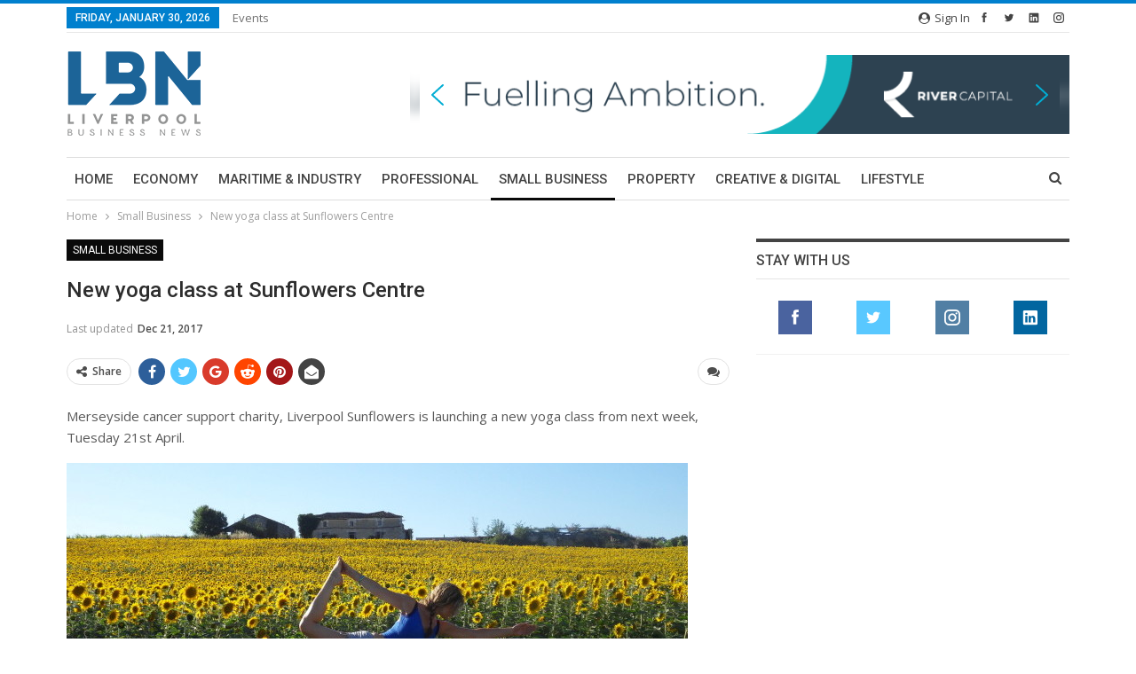

--- FILE ---
content_type: text/html; charset=UTF-8
request_url: https://lbndaily.co.uk/new-yoga-class-at-sunflowers-centre/
body_size: 27002
content:
	<!DOCTYPE html>
		<!--[if IE 8]>
	<html class="ie ie8" lang="en-GB"> <![endif]-->
	<!--[if IE 9]>
	<html class="ie ie9" lang="en-GB"> <![endif]-->
	<!--[if gt IE 9]><!-->
<html lang="en-GB"> <!--<![endif]-->
	<head>
				<meta charset="UTF-8">
		<meta http-equiv="X-UA-Compatible" content="IE=edge">
		<meta name="viewport" content="width=device-width, initial-scale=1.0">
		<link rel="pingback" href="https://lbndaily.co.uk/xmlrpc.php"/>

		<script>window.INSITE = window.INSITE || {};window.INSITE.currentPage = "new-yoga-class-at-sunflowers-centre";INSITE.shortCodes = {};</script><meta name='robots' content='index, follow, max-image-preview:large, max-snippet:-1, max-video-preview:-1' />

            <script data-no-defer="1" data-ezscrex="false" data-cfasync="false" data-pagespeed-no-defer data-cookieconsent="ignore">
                var ctPublicFunctions = {"_ajax_nonce":"88d5231aac","_rest_nonce":"f1e72670f7","_ajax_url":"\/wp-admin\/admin-ajax.php","_rest_url":"https:\/\/lbndaily.co.uk\/wp-json\/","data__cookies_type":"none","data__ajax_type":"rest","data__bot_detector_enabled":"1","data__frontend_data_log_enabled":1,"cookiePrefix":"","wprocket_detected":false,"host_url":"lbndaily.co.uk","text__ee_click_to_select":"Click to select the whole data","text__ee_original_email":"The complete one is","text__ee_got_it":"Got it","text__ee_blocked":"Blocked","text__ee_cannot_connect":"Cannot connect","text__ee_cannot_decode":"Can not decode email. Unknown reason","text__ee_email_decoder":"CleanTalk email decoder","text__ee_wait_for_decoding":"The magic is on the way!","text__ee_decoding_process":"Please wait a few seconds while we decode the contact data."}
            </script>
        
            <script data-no-defer="1" data-ezscrex="false" data-cfasync="false" data-pagespeed-no-defer data-cookieconsent="ignore">
                var ctPublic = {"_ajax_nonce":"88d5231aac","settings__forms__check_internal":"0","settings__forms__check_external":"0","settings__forms__force_protection":"0","settings__forms__search_test":"1","settings__data__bot_detector_enabled":"1","settings__sfw__anti_crawler":0,"blog_home":"https:\/\/lbndaily.co.uk\/","pixel__setting":"3","pixel__enabled":true,"pixel__url":null,"data__email_check_before_post":"1","data__email_check_exist_post":"1","data__cookies_type":"none","data__key_is_ok":true,"data__visible_fields_required":true,"wl_brandname":"Anti-Spam by CleanTalk","wl_brandname_short":"CleanTalk","ct_checkjs_key":"cb2779f50652505ead01520e19bbdadd55481250da1ffd554a88d6b73c6fad88","emailEncoderPassKey":"31ac56d161e8bb680997b955b6aba0ed","bot_detector_forms_excluded":"W10=","advancedCacheExists":true,"varnishCacheExists":false,"wc_ajax_add_to_cart":false}
            </script>
        
	<!-- This site is optimized with the Yoast SEO plugin v20.10 - https://yoast.com/wordpress/plugins/seo/ -->
	<title>New yoga class at Sunflowers Centre - Liverpool Business News</title>
	<link rel="canonical" href="https://lbndaily.co.uk/new-yoga-class-at-sunflowers-centre/" />
	<meta property="og:locale" content="en_GB" />
	<meta property="og:type" content="article" />
	<meta property="og:title" content="New yoga class at Sunflowers Centre - Liverpool Business News" />
	<meta property="og:description" content="Merseyside cancer support charity, Liverpool Sunflowers is launching a new yoga class from next week, Tuesday 21st April. Run by a qualified instructor, this new weekly yoga session will be [&hellip;]" />
	<meta property="og:url" content="https://lbndaily.co.uk/new-yoga-class-at-sunflowers-centre/" />
	<meta property="og:site_name" content="Liverpool Business News" />
	<meta property="article:published_time" content="2015-04-13T09:20:18+00:00" />
	<meta property="article:modified_time" content="2017-12-21T16:07:24+00:00" />
	<meta property="og:image" content="https://lbndaily.co.uk/wp-content/uploads/2015/04/SDC11830-e1428677168599.jpg" />
	<meta property="og:image:width" content="700" />
	<meta property="og:image:height" content="350" />
	<meta property="og:image:type" content="image/jpeg" />
	<meta name="author" content="ybnews" />
	<meta name="twitter:card" content="summary_large_image" />
	<meta name="twitter:label1" content="Written by" />
	<meta name="twitter:data1" content="ybnews" />
	<meta name="twitter:label2" content="Estimated reading time" />
	<meta name="twitter:data2" content="1 minute" />
	<script type="application/ld+json" class="yoast-schema-graph">{"@context":"https://schema.org","@graph":[{"@type":"WebPage","@id":"https://lbndaily.co.uk/new-yoga-class-at-sunflowers-centre/","url":"https://lbndaily.co.uk/new-yoga-class-at-sunflowers-centre/","name":"New yoga class at Sunflowers Centre - Liverpool Business News","isPartOf":{"@id":"https://lbndaily.co.uk/#website"},"primaryImageOfPage":{"@id":"https://lbndaily.co.uk/new-yoga-class-at-sunflowers-centre/#primaryimage"},"image":{"@id":"https://lbndaily.co.uk/new-yoga-class-at-sunflowers-centre/#primaryimage"},"thumbnailUrl":"https://lbndaily.co.uk/wp-content/uploads/2015/04/SDC11830-e1428677168599.jpg","datePublished":"2015-04-13T09:20:18+00:00","dateModified":"2017-12-21T16:07:24+00:00","author":{"@id":"https://lbndaily.co.uk/#/schema/person/7f28ca3f7a6b395a34ad7fd9cdd10589"},"breadcrumb":{"@id":"https://lbndaily.co.uk/new-yoga-class-at-sunflowers-centre/#breadcrumb"},"inLanguage":"en-GB","potentialAction":[{"@type":"ReadAction","target":["https://lbndaily.co.uk/new-yoga-class-at-sunflowers-centre/"]}]},{"@type":"ImageObject","inLanguage":"en-GB","@id":"https://lbndaily.co.uk/new-yoga-class-at-sunflowers-centre/#primaryimage","url":"https://lbndaily.co.uk/wp-content/uploads/2015/04/SDC11830-e1428677168599.jpg","contentUrl":"https://lbndaily.co.uk/wp-content/uploads/2015/04/SDC11830-e1428677168599.jpg","width":700,"height":350},{"@type":"BreadcrumbList","@id":"https://lbndaily.co.uk/new-yoga-class-at-sunflowers-centre/#breadcrumb","itemListElement":[{"@type":"ListItem","position":1,"name":"Home","item":"https://lbndaily.co.uk/"},{"@type":"ListItem","position":2,"name":"New yoga class at Sunflowers Centre"}]},{"@type":"WebSite","@id":"https://lbndaily.co.uk/#website","url":"https://lbndaily.co.uk/","name":"Liverpool Business News","description":"","potentialAction":[{"@type":"SearchAction","target":{"@type":"EntryPoint","urlTemplate":"https://lbndaily.co.uk/?s={search_term_string}"},"query-input":"required name=search_term_string"}],"inLanguage":"en-GB"},{"@type":"Person","@id":"https://lbndaily.co.uk/#/schema/person/7f28ca3f7a6b395a34ad7fd9cdd10589","name":"ybnews","image":{"@type":"ImageObject","inLanguage":"en-GB","@id":"https://lbndaily.co.uk/#/schema/person/image/","url":"https://secure.gravatar.com/avatar/b0da43027f19e42ff5a0c2a5c031f66a?s=96&d=mm&r=g","contentUrl":"https://secure.gravatar.com/avatar/b0da43027f19e42ff5a0c2a5c031f66a?s=96&d=mm&r=g","caption":"ybnews"},"url":"https://lbndaily.co.uk/author/ybnews/"}]}</script>
	<!-- / Yoast SEO plugin. -->


<link rel='dns-prefetch' href='//moderate.cleantalk.org' />
<link rel='dns-prefetch' href='//insite.s3.amazonaws.com' />
<link rel='dns-prefetch' href='//fonts.googleapis.com' />
<link rel="alternate" type="application/rss+xml" title="Liverpool Business News &raquo; Feed" href="https://lbndaily.co.uk/feed/" />
<link rel="alternate" type="application/rss+xml" title="Liverpool Business News &raquo; Comments Feed" href="https://lbndaily.co.uk/comments/feed/" />
<link rel="alternate" type="text/calendar" title="Liverpool Business News &raquo; iCal Feed" href="https://lbndaily.co.uk/events/?ical=1" />
<link rel="alternate" type="application/rss+xml" title="Liverpool Business News &raquo; New yoga class at Sunflowers Centre Comments Feed" href="https://lbndaily.co.uk/new-yoga-class-at-sunflowers-centre/feed/" />
<script type="text/javascript">
window._wpemojiSettings = {"baseUrl":"https:\/\/s.w.org\/images\/core\/emoji\/14.0.0\/72x72\/","ext":".png","svgUrl":"https:\/\/s.w.org\/images\/core\/emoji\/14.0.0\/svg\/","svgExt":".svg","source":{"concatemoji":"https:\/\/lbndaily.co.uk\/wp-includes\/js\/wp-emoji-release.min.js?ver=6.2"}};
/*! This file is auto-generated */
!function(e,a,t){var n,r,o,i=a.createElement("canvas"),p=i.getContext&&i.getContext("2d");function s(e,t){p.clearRect(0,0,i.width,i.height),p.fillText(e,0,0);e=i.toDataURL();return p.clearRect(0,0,i.width,i.height),p.fillText(t,0,0),e===i.toDataURL()}function c(e){var t=a.createElement("script");t.src=e,t.defer=t.type="text/javascript",a.getElementsByTagName("head")[0].appendChild(t)}for(o=Array("flag","emoji"),t.supports={everything:!0,everythingExceptFlag:!0},r=0;r<o.length;r++)t.supports[o[r]]=function(e){if(p&&p.fillText)switch(p.textBaseline="top",p.font="600 32px Arial",e){case"flag":return s("\ud83c\udff3\ufe0f\u200d\u26a7\ufe0f","\ud83c\udff3\ufe0f\u200b\u26a7\ufe0f")?!1:!s("\ud83c\uddfa\ud83c\uddf3","\ud83c\uddfa\u200b\ud83c\uddf3")&&!s("\ud83c\udff4\udb40\udc67\udb40\udc62\udb40\udc65\udb40\udc6e\udb40\udc67\udb40\udc7f","\ud83c\udff4\u200b\udb40\udc67\u200b\udb40\udc62\u200b\udb40\udc65\u200b\udb40\udc6e\u200b\udb40\udc67\u200b\udb40\udc7f");case"emoji":return!s("\ud83e\udef1\ud83c\udffb\u200d\ud83e\udef2\ud83c\udfff","\ud83e\udef1\ud83c\udffb\u200b\ud83e\udef2\ud83c\udfff")}return!1}(o[r]),t.supports.everything=t.supports.everything&&t.supports[o[r]],"flag"!==o[r]&&(t.supports.everythingExceptFlag=t.supports.everythingExceptFlag&&t.supports[o[r]]);t.supports.everythingExceptFlag=t.supports.everythingExceptFlag&&!t.supports.flag,t.DOMReady=!1,t.readyCallback=function(){t.DOMReady=!0},t.supports.everything||(n=function(){t.readyCallback()},a.addEventListener?(a.addEventListener("DOMContentLoaded",n,!1),e.addEventListener("load",n,!1)):(e.attachEvent("onload",n),a.attachEvent("onreadystatechange",function(){"complete"===a.readyState&&t.readyCallback()})),(e=t.source||{}).concatemoji?c(e.concatemoji):e.wpemoji&&e.twemoji&&(c(e.twemoji),c(e.wpemoji)))}(window,document,window._wpemojiSettings);
</script>
<style type="text/css">
img.wp-smiley,
img.emoji {
	display: inline !important;
	border: none !important;
	box-shadow: none !important;
	height: 1em !important;
	width: 1em !important;
	margin: 0 0.07em !important;
	vertical-align: -0.1em !important;
	background: none !important;
	padding: 0 !important;
}
</style>
	<link rel='stylesheet' id='insite-grid-style-css' href='https://insite.s3.amazonaws.com/io-editor/css/io-grid.css?ver=6.2' type='text/css' media='all' />
<link rel='stylesheet' id='wp-block-library-css' href='https://lbndaily.co.uk/wp-includes/css/dist/block-library/style.min.css?ver=6.2' type='text/css' media='all' />
<link rel='stylesheet' id='classic-theme-styles-css' href='https://lbndaily.co.uk/wp-includes/css/classic-themes.min.css?ver=6.2' type='text/css' media='all' />
<style id='global-styles-inline-css' type='text/css'>
body{--wp--preset--color--black: #000000;--wp--preset--color--cyan-bluish-gray: #abb8c3;--wp--preset--color--white: #ffffff;--wp--preset--color--pale-pink: #f78da7;--wp--preset--color--vivid-red: #cf2e2e;--wp--preset--color--luminous-vivid-orange: #ff6900;--wp--preset--color--luminous-vivid-amber: #fcb900;--wp--preset--color--light-green-cyan: #7bdcb5;--wp--preset--color--vivid-green-cyan: #00d084;--wp--preset--color--pale-cyan-blue: #8ed1fc;--wp--preset--color--vivid-cyan-blue: #0693e3;--wp--preset--color--vivid-purple: #9b51e0;--wp--preset--gradient--vivid-cyan-blue-to-vivid-purple: linear-gradient(135deg,rgba(6,147,227,1) 0%,rgb(155,81,224) 100%);--wp--preset--gradient--light-green-cyan-to-vivid-green-cyan: linear-gradient(135deg,rgb(122,220,180) 0%,rgb(0,208,130) 100%);--wp--preset--gradient--luminous-vivid-amber-to-luminous-vivid-orange: linear-gradient(135deg,rgba(252,185,0,1) 0%,rgba(255,105,0,1) 100%);--wp--preset--gradient--luminous-vivid-orange-to-vivid-red: linear-gradient(135deg,rgba(255,105,0,1) 0%,rgb(207,46,46) 100%);--wp--preset--gradient--very-light-gray-to-cyan-bluish-gray: linear-gradient(135deg,rgb(238,238,238) 0%,rgb(169,184,195) 100%);--wp--preset--gradient--cool-to-warm-spectrum: linear-gradient(135deg,rgb(74,234,220) 0%,rgb(151,120,209) 20%,rgb(207,42,186) 40%,rgb(238,44,130) 60%,rgb(251,105,98) 80%,rgb(254,248,76) 100%);--wp--preset--gradient--blush-light-purple: linear-gradient(135deg,rgb(255,206,236) 0%,rgb(152,150,240) 100%);--wp--preset--gradient--blush-bordeaux: linear-gradient(135deg,rgb(254,205,165) 0%,rgb(254,45,45) 50%,rgb(107,0,62) 100%);--wp--preset--gradient--luminous-dusk: linear-gradient(135deg,rgb(255,203,112) 0%,rgb(199,81,192) 50%,rgb(65,88,208) 100%);--wp--preset--gradient--pale-ocean: linear-gradient(135deg,rgb(255,245,203) 0%,rgb(182,227,212) 50%,rgb(51,167,181) 100%);--wp--preset--gradient--electric-grass: linear-gradient(135deg,rgb(202,248,128) 0%,rgb(113,206,126) 100%);--wp--preset--gradient--midnight: linear-gradient(135deg,rgb(2,3,129) 0%,rgb(40,116,252) 100%);--wp--preset--duotone--dark-grayscale: url('#wp-duotone-dark-grayscale');--wp--preset--duotone--grayscale: url('#wp-duotone-grayscale');--wp--preset--duotone--purple-yellow: url('#wp-duotone-purple-yellow');--wp--preset--duotone--blue-red: url('#wp-duotone-blue-red');--wp--preset--duotone--midnight: url('#wp-duotone-midnight');--wp--preset--duotone--magenta-yellow: url('#wp-duotone-magenta-yellow');--wp--preset--duotone--purple-green: url('#wp-duotone-purple-green');--wp--preset--duotone--blue-orange: url('#wp-duotone-blue-orange');--wp--preset--font-size--small: 13px;--wp--preset--font-size--medium: 20px;--wp--preset--font-size--large: 36px;--wp--preset--font-size--x-large: 42px;--wp--preset--spacing--20: 0.44rem;--wp--preset--spacing--30: 0.67rem;--wp--preset--spacing--40: 1rem;--wp--preset--spacing--50: 1.5rem;--wp--preset--spacing--60: 2.25rem;--wp--preset--spacing--70: 3.38rem;--wp--preset--spacing--80: 5.06rem;--wp--preset--shadow--natural: 6px 6px 9px rgba(0, 0, 0, 0.2);--wp--preset--shadow--deep: 12px 12px 50px rgba(0, 0, 0, 0.4);--wp--preset--shadow--sharp: 6px 6px 0px rgba(0, 0, 0, 0.2);--wp--preset--shadow--outlined: 6px 6px 0px -3px rgba(255, 255, 255, 1), 6px 6px rgba(0, 0, 0, 1);--wp--preset--shadow--crisp: 6px 6px 0px rgba(0, 0, 0, 1);}:where(.is-layout-flex){gap: 0.5em;}body .is-layout-flow > .alignleft{float: left;margin-inline-start: 0;margin-inline-end: 2em;}body .is-layout-flow > .alignright{float: right;margin-inline-start: 2em;margin-inline-end: 0;}body .is-layout-flow > .aligncenter{margin-left: auto !important;margin-right: auto !important;}body .is-layout-constrained > .alignleft{float: left;margin-inline-start: 0;margin-inline-end: 2em;}body .is-layout-constrained > .alignright{float: right;margin-inline-start: 2em;margin-inline-end: 0;}body .is-layout-constrained > .aligncenter{margin-left: auto !important;margin-right: auto !important;}body .is-layout-constrained > :where(:not(.alignleft):not(.alignright):not(.alignfull)){max-width: var(--wp--style--global--content-size);margin-left: auto !important;margin-right: auto !important;}body .is-layout-constrained > .alignwide{max-width: var(--wp--style--global--wide-size);}body .is-layout-flex{display: flex;}body .is-layout-flex{flex-wrap: wrap;align-items: center;}body .is-layout-flex > *{margin: 0;}:where(.wp-block-columns.is-layout-flex){gap: 2em;}.has-black-color{color: var(--wp--preset--color--black) !important;}.has-cyan-bluish-gray-color{color: var(--wp--preset--color--cyan-bluish-gray) !important;}.has-white-color{color: var(--wp--preset--color--white) !important;}.has-pale-pink-color{color: var(--wp--preset--color--pale-pink) !important;}.has-vivid-red-color{color: var(--wp--preset--color--vivid-red) !important;}.has-luminous-vivid-orange-color{color: var(--wp--preset--color--luminous-vivid-orange) !important;}.has-luminous-vivid-amber-color{color: var(--wp--preset--color--luminous-vivid-amber) !important;}.has-light-green-cyan-color{color: var(--wp--preset--color--light-green-cyan) !important;}.has-vivid-green-cyan-color{color: var(--wp--preset--color--vivid-green-cyan) !important;}.has-pale-cyan-blue-color{color: var(--wp--preset--color--pale-cyan-blue) !important;}.has-vivid-cyan-blue-color{color: var(--wp--preset--color--vivid-cyan-blue) !important;}.has-vivid-purple-color{color: var(--wp--preset--color--vivid-purple) !important;}.has-black-background-color{background-color: var(--wp--preset--color--black) !important;}.has-cyan-bluish-gray-background-color{background-color: var(--wp--preset--color--cyan-bluish-gray) !important;}.has-white-background-color{background-color: var(--wp--preset--color--white) !important;}.has-pale-pink-background-color{background-color: var(--wp--preset--color--pale-pink) !important;}.has-vivid-red-background-color{background-color: var(--wp--preset--color--vivid-red) !important;}.has-luminous-vivid-orange-background-color{background-color: var(--wp--preset--color--luminous-vivid-orange) !important;}.has-luminous-vivid-amber-background-color{background-color: var(--wp--preset--color--luminous-vivid-amber) !important;}.has-light-green-cyan-background-color{background-color: var(--wp--preset--color--light-green-cyan) !important;}.has-vivid-green-cyan-background-color{background-color: var(--wp--preset--color--vivid-green-cyan) !important;}.has-pale-cyan-blue-background-color{background-color: var(--wp--preset--color--pale-cyan-blue) !important;}.has-vivid-cyan-blue-background-color{background-color: var(--wp--preset--color--vivid-cyan-blue) !important;}.has-vivid-purple-background-color{background-color: var(--wp--preset--color--vivid-purple) !important;}.has-black-border-color{border-color: var(--wp--preset--color--black) !important;}.has-cyan-bluish-gray-border-color{border-color: var(--wp--preset--color--cyan-bluish-gray) !important;}.has-white-border-color{border-color: var(--wp--preset--color--white) !important;}.has-pale-pink-border-color{border-color: var(--wp--preset--color--pale-pink) !important;}.has-vivid-red-border-color{border-color: var(--wp--preset--color--vivid-red) !important;}.has-luminous-vivid-orange-border-color{border-color: var(--wp--preset--color--luminous-vivid-orange) !important;}.has-luminous-vivid-amber-border-color{border-color: var(--wp--preset--color--luminous-vivid-amber) !important;}.has-light-green-cyan-border-color{border-color: var(--wp--preset--color--light-green-cyan) !important;}.has-vivid-green-cyan-border-color{border-color: var(--wp--preset--color--vivid-green-cyan) !important;}.has-pale-cyan-blue-border-color{border-color: var(--wp--preset--color--pale-cyan-blue) !important;}.has-vivid-cyan-blue-border-color{border-color: var(--wp--preset--color--vivid-cyan-blue) !important;}.has-vivid-purple-border-color{border-color: var(--wp--preset--color--vivid-purple) !important;}.has-vivid-cyan-blue-to-vivid-purple-gradient-background{background: var(--wp--preset--gradient--vivid-cyan-blue-to-vivid-purple) !important;}.has-light-green-cyan-to-vivid-green-cyan-gradient-background{background: var(--wp--preset--gradient--light-green-cyan-to-vivid-green-cyan) !important;}.has-luminous-vivid-amber-to-luminous-vivid-orange-gradient-background{background: var(--wp--preset--gradient--luminous-vivid-amber-to-luminous-vivid-orange) !important;}.has-luminous-vivid-orange-to-vivid-red-gradient-background{background: var(--wp--preset--gradient--luminous-vivid-orange-to-vivid-red) !important;}.has-very-light-gray-to-cyan-bluish-gray-gradient-background{background: var(--wp--preset--gradient--very-light-gray-to-cyan-bluish-gray) !important;}.has-cool-to-warm-spectrum-gradient-background{background: var(--wp--preset--gradient--cool-to-warm-spectrum) !important;}.has-blush-light-purple-gradient-background{background: var(--wp--preset--gradient--blush-light-purple) !important;}.has-blush-bordeaux-gradient-background{background: var(--wp--preset--gradient--blush-bordeaux) !important;}.has-luminous-dusk-gradient-background{background: var(--wp--preset--gradient--luminous-dusk) !important;}.has-pale-ocean-gradient-background{background: var(--wp--preset--gradient--pale-ocean) !important;}.has-electric-grass-gradient-background{background: var(--wp--preset--gradient--electric-grass) !important;}.has-midnight-gradient-background{background: var(--wp--preset--gradient--midnight) !important;}.has-small-font-size{font-size: var(--wp--preset--font-size--small) !important;}.has-medium-font-size{font-size: var(--wp--preset--font-size--medium) !important;}.has-large-font-size{font-size: var(--wp--preset--font-size--large) !important;}.has-x-large-font-size{font-size: var(--wp--preset--font-size--x-large) !important;}
.wp-block-navigation a:where(:not(.wp-element-button)){color: inherit;}
:where(.wp-block-columns.is-layout-flex){gap: 2em;}
.wp-block-pullquote{font-size: 1.5em;line-height: 1.6;}
</style>
<link rel='stylesheet' id='lightbox-css' href='https://lbndaily.co.uk/wp-content/plugins/accesspress-instagram-feed/css/lightbox.css?ver=2.2.9' type='text/css' media='all' />
<link rel='stylesheet' id='owl-theme-css' href='https://lbndaily.co.uk/wp-content/plugins/accesspress-instagram-feed/css/owl.theme.css?ver=2.2.9' type='text/css' media='all' />
<link rel='stylesheet' id='owl-carousel-css' href='https://lbndaily.co.uk/wp-content/plugins/accesspress-instagram-feed/css/owl.carousel.css?ver=2.2.9' type='text/css' media='all' />
<link rel='stylesheet' id='apif-frontend-css-css' href='https://lbndaily.co.uk/wp-content/plugins/accesspress-instagram-feed/css/frontend.css?ver=2.2.9' type='text/css' media='all' />
<link rel='stylesheet' id='apif-font-awesome-css' href='https://lbndaily.co.uk/wp-content/plugins/accesspress-instagram-feed/css/font-awesome.min.css?ver=2.2.9' type='text/css' media='all' />
<link rel='stylesheet' id='apif-gridrotator-css' href='https://lbndaily.co.uk/wp-content/plugins/accesspress-instagram-feed/css/gridrotator.css?ver=2.2.9' type='text/css' media='all' />
<link rel='stylesheet' id='bbp-default-css' href='https://lbndaily.co.uk/wp-content/themes/publisher/css/bbpress.min.css?ver=2.6.9' type='text/css' media='all' />
<link rel='stylesheet' id='cleantalk-public-css-css' href='https://lbndaily.co.uk/wp-content/plugins/cleantalk-spam-protect/css/cleantalk-public.min.css?ver=6.62_1756288997' type='text/css' media='all' />
<link rel='stylesheet' id='cleantalk-email-decoder-css-css' href='https://lbndaily.co.uk/wp-content/plugins/cleantalk-spam-protect/css/cleantalk-email-decoder.min.css?ver=6.62_1756288997' type='text/css' media='all' />
<link rel='stylesheet' id='contact-form-7-css' href='https://lbndaily.co.uk/wp-content/plugins/contact-form-7/includes/css/styles.css?ver=5.7.7' type='text/css' media='all' />
<link rel='stylesheet' id='wsl-widget-css' href='https://lbndaily.co.uk/wp-content/plugins/wordpress-social-login/assets/css/style.css?ver=6.2' type='text/css' media='all' />
<link rel='stylesheet' id='publisher-child-css' href='https://lbndaily.co.uk/wp-content/themes/publisher-child/style.css?ver=1.0.0' type='text/css' media='all' />
<link rel='stylesheet' id='better-framework-main-fonts-css' href='https://fonts.googleapis.com/css?family=Open+Sans:400,600%7CRoboto:400,500,400italic' type='text/css' media='all' />
<link rel="stylesheet" type="text/css" href="https://lbndaily.co.uk/wp-content/plugins/smart-slider-3/Public/SmartSlider3/Application/Frontend/Assets/dist/smartslider.min.css?ver=fe0c9112" media="all">
<style data-related="n2-ss-2">div#n2-ss-2 .n2-ss-slider-1{display:grid;position:relative;}div#n2-ss-2 .n2-ss-slider-2{display:grid;position:relative;overflow:hidden;padding:0px 0px 0px 0px;border:0px solid RGBA(62,62,62,1);border-radius:0px;background-clip:padding-box;background-repeat:repeat;background-position:50% 50%;background-size:cover;background-attachment:scroll;z-index:1;}div#n2-ss-2:not(.n2-ss-loaded) .n2-ss-slider-2{background-image:none !important;}div#n2-ss-2 .n2-ss-slider-3{display:grid;grid-template-areas:'cover';position:relative;overflow:hidden;z-index:10;}div#n2-ss-2 .n2-ss-slider-3 > *{grid-area:cover;}div#n2-ss-2 .n2-ss-slide-backgrounds,div#n2-ss-2 .n2-ss-slider-3 > .n2-ss-divider{position:relative;}div#n2-ss-2 .n2-ss-slide-backgrounds{z-index:10;}div#n2-ss-2 .n2-ss-slide-backgrounds > *{overflow:hidden;}div#n2-ss-2 .n2-ss-slide-background{transform:translateX(-100000px);}div#n2-ss-2 .n2-ss-slider-4{place-self:center;position:relative;width:100%;height:100%;z-index:20;display:grid;grid-template-areas:'slide';}div#n2-ss-2 .n2-ss-slider-4 > *{grid-area:slide;}div#n2-ss-2.n2-ss-full-page--constrain-ratio .n2-ss-slider-4{height:auto;}div#n2-ss-2 .n2-ss-slide{display:grid;place-items:center;grid-auto-columns:100%;position:relative;z-index:20;-webkit-backface-visibility:hidden;transform:translateX(-100000px);}div#n2-ss-2 .n2-ss-slide{perspective:1500px;}div#n2-ss-2 .n2-ss-slide-active{z-index:21;}.n2-ss-background-animation{position:absolute;top:0;left:0;width:100%;height:100%;z-index:3;}div#n2-ss-2 .nextend-arrow{cursor:pointer;overflow:hidden;line-height:0 !important;z-index:18;-webkit-user-select:none;}div#n2-ss-2 .nextend-arrow img{position:relative;display:block;}div#n2-ss-2 .nextend-arrow img.n2-arrow-hover-img{display:none;}div#n2-ss-2 .nextend-arrow:FOCUS img.n2-arrow-hover-img,div#n2-ss-2 .nextend-arrow:HOVER img.n2-arrow-hover-img{display:inline;}div#n2-ss-2 .nextend-arrow:FOCUS img.n2-arrow-normal-img,div#n2-ss-2 .nextend-arrow:HOVER img.n2-arrow-normal-img{display:none;}div#n2-ss-2 .nextend-arrow-animated{overflow:hidden;}div#n2-ss-2 .nextend-arrow-animated > div{position:relative;}div#n2-ss-2 .nextend-arrow-animated .n2-active{position:absolute;}div#n2-ss-2 .nextend-arrow-animated-fade{transition:background 0.3s, opacity 0.4s;}div#n2-ss-2 .nextend-arrow-animated-horizontal > div{transition:all 0.4s;transform:none;}div#n2-ss-2 .nextend-arrow-animated-horizontal .n2-active{top:0;}div#n2-ss-2 .nextend-arrow-previous.nextend-arrow-animated-horizontal .n2-active{left:100%;}div#n2-ss-2 .nextend-arrow-next.nextend-arrow-animated-horizontal .n2-active{right:100%;}div#n2-ss-2 .nextend-arrow-previous.nextend-arrow-animated-horizontal:HOVER > div,div#n2-ss-2 .nextend-arrow-previous.nextend-arrow-animated-horizontal:FOCUS > div{transform:translateX(-100%);}div#n2-ss-2 .nextend-arrow-next.nextend-arrow-animated-horizontal:HOVER > div,div#n2-ss-2 .nextend-arrow-next.nextend-arrow-animated-horizontal:FOCUS > div{transform:translateX(100%);}div#n2-ss-2 .nextend-arrow-animated-vertical > div{transition:all 0.4s;transform:none;}div#n2-ss-2 .nextend-arrow-animated-vertical .n2-active{left:0;}div#n2-ss-2 .nextend-arrow-previous.nextend-arrow-animated-vertical .n2-active{top:100%;}div#n2-ss-2 .nextend-arrow-next.nextend-arrow-animated-vertical .n2-active{bottom:100%;}div#n2-ss-2 .nextend-arrow-previous.nextend-arrow-animated-vertical:HOVER > div,div#n2-ss-2 .nextend-arrow-previous.nextend-arrow-animated-vertical:FOCUS > div{transform:translateY(-100%);}div#n2-ss-2 .nextend-arrow-next.nextend-arrow-animated-vertical:HOVER > div,div#n2-ss-2 .nextend-arrow-next.nextend-arrow-animated-vertical:FOCUS > div{transform:translateY(100%);}div#n2-ss-2 .n2-ss-slide-limiter{max-width:1000px;}div#n2-ss-2 .n-uc-BUl3WaoSr9xN{padding:10px 10px 10px 10px}div#n2-ss-2 .n-uc-VMFk0DrOKlDu{padding:10px 10px 10px 10px}div#n2-ss-2 .n-uc-9ECdE96O4jKV{padding:10px 10px 10px 10px}div#n2-ss-2 .n-uc-2GmGY3nkIqWq{padding:10px 10px 10px 10px}div#n2-ss-2 .n-uc-tUpAHiz4zdKz{padding:10px 10px 10px 10px}div#n2-ss-2 .n-uc-4B9jDckVrlsk{padding:10px 10px 10px 10px}div#n2-ss-2 .n-uc-VBw5KoHHZvjp{padding:10px 10px 10px 10px}div#n2-ss-2 .n-uc-tNnGu3QYH8t2{padding:10px 10px 10px 10px}div#n2-ss-2 .n-uc-x62hwa7q6roz{padding:10px 10px 10px 10px}div#n2-ss-2 .nextend-arrow img{width: 32px}@media (min-width: 1200px){div#n2-ss-2 [data-hide-desktopportrait="1"]{display: none !important;}}@media (orientation: landscape) and (max-width: 1199px) and (min-width: 901px),(orientation: portrait) and (max-width: 1199px) and (min-width: 701px){div#n2-ss-2 [data-hide-tabletportrait="1"]{display: none !important;}}@media (orientation: landscape) and (max-width: 900px),(orientation: portrait) and (max-width: 700px){div#n2-ss-2 [data-hide-mobileportrait="1"]{display: none !important;}div#n2-ss-2 .nextend-arrow img{width: 16px}}</style>
<script>(function(){this._N2=this._N2||{_r:[],_d:[],r:function(){this._r.push(arguments)},d:function(){this._d.push(arguments)}}}).call(window);</script><script src="https://lbndaily.co.uk/wp-content/plugins/smart-slider-3/Public/SmartSlider3/Application/Frontend/Assets/dist/n2.min.js?ver=fe0c9112" defer async></script>
<script src="https://lbndaily.co.uk/wp-content/plugins/smart-slider-3/Public/SmartSlider3/Application/Frontend/Assets/dist/smartslider-frontend.min.js?ver=fe0c9112" defer async></script>
<script src="https://lbndaily.co.uk/wp-content/plugins/smart-slider-3/Public/SmartSlider3/Slider/SliderType/Simple/Assets/dist/ss-simple.min.js?ver=fe0c9112" defer async></script>
<script src="https://lbndaily.co.uk/wp-content/plugins/smart-slider-3/Public/SmartSlider3/Widget/Arrow/ArrowImage/Assets/dist/w-arrow-image.min.js?ver=fe0c9112" defer async></script>
<script>_N2.r('documentReady',function(){_N2.r(["documentReady","smartslider-frontend","SmartSliderWidgetArrowImage","ss-simple"],function(){new _N2.SmartSliderSimple('n2-ss-2',{"admin":false,"background.video.mobile":1,"loadingTime":2000,"alias":{"id":0,"smoothScroll":0,"slideSwitch":0,"scroll":1},"align":"normal","isDelayed":0,"responsive":{"mediaQueries":{"all":false,"desktopportrait":["(min-width: 1200px)"],"tabletportrait":["(orientation: landscape) and (max-width: 1199px) and (min-width: 901px)","(orientation: portrait) and (max-width: 1199px) and (min-width: 701px)"],"mobileportrait":["(orientation: landscape) and (max-width: 900px)","(orientation: portrait) and (max-width: 700px)"]},"base":{"slideOuterWidth":1000,"slideOuterHeight":120,"sliderWidth":1000,"sliderHeight":120,"slideWidth":1000,"slideHeight":120},"hideOn":{"desktopLandscape":false,"desktopPortrait":false,"tabletLandscape":false,"tabletPortrait":false,"mobileLandscape":false,"mobilePortrait":false},"onResizeEnabled":true,"type":"auto","sliderHeightBasedOn":"real","focusUser":1,"focusEdge":"auto","breakpoints":[{"device":"tabletPortrait","type":"max-screen-width","portraitWidth":1199,"landscapeWidth":1199},{"device":"mobilePortrait","type":"max-screen-width","portraitWidth":700,"landscapeWidth":900}],"enabledDevices":{"desktopLandscape":0,"desktopPortrait":1,"tabletLandscape":0,"tabletPortrait":1,"mobileLandscape":0,"mobilePortrait":1},"sizes":{"desktopPortrait":{"width":1000,"height":120,"max":3000,"min":1000},"tabletPortrait":{"width":701,"height":84,"customHeight":false,"max":1199,"min":701},"mobilePortrait":{"width":320,"height":38,"customHeight":false,"max":900,"min":320}},"overflowHiddenPage":0,"focus":{"offsetTop":"#wpadminbar","offsetBottom":""}},"controls":{"mousewheel":2,"touch":"horizontal","keyboard":1,"blockCarouselInteraction":1},"playWhenVisible":1,"playWhenVisibleAt":0.5,"lazyLoad":0,"lazyLoadNeighbor":0,"blockrightclick":0,"maintainSession":0,"autoplay":{"enabled":1,"start":1,"duration":3000,"autoplayLoop":1,"allowReStart":0,"pause":{"click":1,"mouse":"0","mediaStarted":1},"resume":{"click":0,"mouse":"0","mediaEnded":1,"slidechanged":0},"interval":1,"intervalModifier":"loop","intervalSlide":"current"},"perspective":1500,"layerMode":{"playOnce":0,"playFirstLayer":1,"mode":"skippable","inAnimation":"mainInEnd"},"bgAnimations":0,"mainanimation":{"type":"horizontal","duration":800,"delay":0,"ease":"easeOutQuad","shiftedBackgroundAnimation":0},"carousel":1,"initCallbacks":function(){new _N2.SmartSliderWidgetArrowImage(this)}})})});</script><script type='text/javascript' src='https://lbndaily.co.uk/wp-includes/js/jquery/jquery.min.js?ver=3.6.3' id='jquery-core-js'></script>
<script type='text/javascript' src='https://lbndaily.co.uk/wp-includes/js/jquery/jquery-migrate.min.js?ver=3.4.0' id='jquery-migrate-js'></script>
<script type='text/javascript' src='https://lbndaily.co.uk/wp-content/plugins/accesspress-instagram-feed/js/owl.carousel.js?ver=6.2' id='owl-carousel-js-js'></script>
<script type='text/javascript' src='https://lbndaily.co.uk/wp-content/plugins/cleantalk-spam-protect/js/apbct-public-bundle.min.js?ver=6.62_1756288997' id='apbct-public-bundle.min-js-js'></script>
<link rel="https://api.w.org/" href="https://lbndaily.co.uk/wp-json/" /><link rel="alternate" type="application/json" href="https://lbndaily.co.uk/wp-json/wp/v2/posts/37895" /><link rel="EditURI" type="application/rsd+xml" title="RSD" href="https://lbndaily.co.uk/xmlrpc.php?rsd" />
<link rel="wlwmanifest" type="application/wlwmanifest+xml" href="https://lbndaily.co.uk/wp-includes/wlwmanifest.xml" />
<meta name="generator" content="WordPress 6.2" />
<link rel='shortlink' href='https://lbndaily.co.uk/?p=37895' />
<link rel="alternate" type="application/json+oembed" href="https://lbndaily.co.uk/wp-json/oembed/1.0/embed?url=https%3A%2F%2Flbndaily.co.uk%2Fnew-yoga-class-at-sunflowers-centre%2F" />
<link rel="alternate" type="text/xml+oembed" href="https://lbndaily.co.uk/wp-json/oembed/1.0/embed?url=https%3A%2F%2Flbndaily.co.uk%2Fnew-yoga-class-at-sunflowers-centre%2F&#038;format=xml" />
			<link rel="amphtml" href="https://lbndaily.co.uk/amp/new-yoga-class-at-sunflowers-centre"/>
			<meta name="tec-api-version" content="v1"><meta name="tec-api-origin" content="https://lbndaily.co.uk"><link rel="alternate" href="https://lbndaily.co.uk/wp-json/tribe/events/v1/" /><meta name="google-site-verification" content="DsrPcLV5qT8u8w0oKZ6T9VatHFTGkVT2kuwcswh0ZTQ" />
<script async src="//pagead2.googlesyndication.com/pagead/js/adsbygoogle.js"></script>

<script type="text/javascript">
jQuery(document).ready(function($){

	});
</script>
<style>
</style>
<meta name="generator" content="Powered by Visual Composer - drag and drop page builder for WordPress."/>
<!--[if lte IE 9]><link rel="stylesheet" type="text/css" href="https://lbndaily.co.uk/wp-content/plugins/js_composer/assets/css/vc_lte_ie9.min.css" media="screen"><![endif]--><script type="application/ld+json">{
    "@context": "http:\/\/schema.org\/",
    "@type": "organization",
    "@id": "#organization",
    "url": "https:\/\/lbndaily.co.uk",
    "name": "Liverpool Business News",
    "description": "",
    "logo": {
        "@type": "ImageObject",
        "url": "https:\/\/lbndaily.co.uk\/wp-content\/uploads\/2017\/12\/LBN_master-.png"
    }
}</script>
<script type="application/ld+json">{
    "@context": "http:\/\/schema.org\/",
    "@type": "WebSite",
    "name": "Liverpool Business News",
    "alternateName": "",
    "url": "https:\/\/lbndaily.co.uk"
}</script>
<script type="application/ld+json">{
    "@context": "http:\/\/schema.org\/",
    "@type": "BlogPosting",
    "headline": "New yoga class at Sunflowers Centre",
    "description": "Merseyside cancer support charity, Liverpool Sunflowers is launching a new yoga class from next week, Tuesday 21st April.Run by a qualified instructor, this new weekly yoga session will be held at 11.00am \u2013 12.00pm at the Sunflowers Centre on Aigburt",
    "datePublished": "2015-04-13",
    "dateModified": "2017-12-21",
    "author": {
        "@type": "Person",
        "@id": "#person-Ybnews",
        "name": "Ybnews"
    },
    "image": {
        "@type": "ImageObject",
        "url": "https:\/\/lbndaily.co.uk\/wp-content\/uploads\/2015\/04\/SDC11830-e1428677168599.jpg",
        "width": 700,
        "height": 350
    },
    "interactionStatistic": [
        {
            "@type": "InteractionCounter",
            "interactionType": "http:\/\/schema.org\/CommentAction",
            "userInteractionCount": "0"
        }
    ],
    "publisher": {
        "@id": "#organization"
    },
    "mainEntityOfPage": {
        "@type": "WebPage",
        "@id": "https:\/\/lbndaily.co.uk\/new-yoga-class-at-sunflowers-centre\/"
    }
}</script>
<link rel='stylesheet' id='bf-minifed-css-1' href='https://lbndaily.co.uk/wp-content/bs-booster-cache/af2043ef0301d172243dace99b9a303f.css' type='text/css' media='all' />
<link rel='stylesheet' id='bf-minifed-css-2' href='https://lbndaily.co.uk/wp-content/bs-booster-cache/2e1599243e6ad580d1461f58323d93e1.css' type='text/css' media='all' />
<link rel="icon" href="https://lbndaily.co.uk/wp-content/uploads/2018/01/cropped-LBN_favicon-32x32.png" sizes="32x32" />
<link rel="icon" href="https://lbndaily.co.uk/wp-content/uploads/2018/01/cropped-LBN_favicon-192x192.png" sizes="192x192" />
<link rel="apple-touch-icon" href="https://lbndaily.co.uk/wp-content/uploads/2018/01/cropped-LBN_favicon-180x180.png" />
<meta name="msapplication-TileImage" content="https://lbndaily.co.uk/wp-content/uploads/2018/01/cropped-LBN_favicon-270x270.png" />

<!-- BetterFramework Head Inline CSS -->
<style>
.term-badges.floated a {
    max-width: 160px !important;
}
#owl-demo .item img {
    height: auto  !important;
}

</style>
<!-- /BetterFramework Head Inline CSS-->
		<style type="text/css" id="wp-custom-css">
			/*
You can add your own CSS here.

Click the help icon above to learn more.
*/
.single-post .post-thumbnail amp-img {
    display: none;
}



.single-featured {
    display: none !important;
}

i.post-author.author {
    display: none !important;
}
.better-social-counter.style-big-button.in-5-col .social-item {
    width: 25%;
}

a.post-url.post-title, span.post-title {
    text-transform: none;
}		</style>
		<noscript><style type="text/css"> .wpb_animate_when_almost_visible { opacity: 1; }</style></noscript>		
		<script async src="https://pagead2.googlesyndication.com/pagead/js/adsbygoogle.js"></script>

			<script>

			  (adsbygoogle = window.adsbygoogle || []).push({

				google_ad_client: "ca-pub-7141422254377477",

				enable_page_level_ads: true

			  });

			</script>
	</head>

<body class="post-template-default single single-post postid-37895 single-format-standard tribe-no-js active-light-box active-top-line ltr page-layout-2-col-right full-width active-sticky-sidebar main-menu-sticky-smart active-ajax-search  wpb-js-composer js-comp-ver-5.1.1 vc_responsive bs-ll-a" dir="ltr">
<div class="off-canvas-overlay"></div>
<div class="off-canvas-container left"
     style="display: none;">
	<div class="off-canvas-inner">
					<div class="off-canvas-header">
								<div class="site-description"></div>
			</div>
						<div class="off-canvas-search">
				<form role="search" method="get" action="https://lbndaily.co.uk">
					<input type="text" name="s" value=""
					       placeholder="Search...">
					<i class="fa fa-search"></i>
				</form>
			</div>
						<div class="off-canvas-menu">
				<div class="off-canvas-menu-fallback"></div>
			</div>
						<div class="off_canvas_footer">
				<div class="off_canvas_footer-info entry-content">
					<p><br data-mce-bogus="1"></p>
		<div  class="  better-studio-shortcode bsc-clearfix better-social-counter style-button colored in-4-col">
						<ul class="social-list bsc-clearfix"><li class="social-item facebook"><a href="https://www.facebook.com/LBNdaily" target="_blank"><i class="item-icon bsfi-facebook"></i><span class="item-title">Likes</span></a></li><li class="social-item twitter"><a href="https://twitter.com/LBNDaily" target="_blank"><i class="item-icon bsfi-twitter"></i><span class="item-title">Followers</span></a></li><li class="social-item google"><a href="https://plus.google.com/117221982787196155638" target="_blank"><i class="item-icon bsfi-google"></i><span class="item-title">Followers</span></a></li><li class="social-item instagram"><a href="https://instagram.com/liverpoolbusiness" target="_blank"><i class="item-icon bsfi-instagram"></i><span class="item-title">Followers</span></a></li>			</ul>
		</div>
						</div>
			</div>
				</div>
</div>
	<div class="main-wrap">
	<!-- HOSTED BY VERB MARKETING -->
	<header id="header" class="site-header header-style-2 boxed" itemscope="itemscope" itemtype="https://schema.org/WPHeader">

		<section class="topbar topbar-style-1 hidden-xs hidden-xs">
	<div class="content-wrap">
		<div class="container">
			<div class="topbar-inner">
				<div class="row">
					<div class="col-sm-8 section-menu">
							<div id="menu-top" class="menu top-menu-wrapper" role="navigation" itemscope="itemscope" itemtype="https://schema.org/SiteNavigationElement">
		<nav class="top-menu-container">

			<ul id="top-navigation" class="top-menu menu clearfix bsm-pure">
									<li id="topbar-date" class="menu-item menu-item-date">
					<span
						class="topbar-date">Friday, January 30, 2026</span>
					</li>
					<li id="menu-item-265" class="menu-item menu-item-type-custom menu-item-object-custom better-anim-fade menu-item-265"><a href="/events/">Events</a></li>
			</ul>

		</nav>
	</div>
					</div>

											<div class="col-sm-4 section-links">
									<div  class="  better-studio-shortcode bsc-clearfix better-social-counter style-button in-4-col">
						<ul class="social-list bsc-clearfix"><li class="social-item facebook"><a href="https://www.facebook.com/LBNdaily" target="_blank"><i class="item-icon bsfi-facebook"></i><span class="item-title">Likes</span></a></li><li class="social-item instagram"><a href="https://instagram.com/liverpoolbusiness" target="_blank"><i class="item-icon bsfi-instagram"></i><span class="item-title">Followers</span></a></li><li class="social-item twitter"><a href="https://twitter.com/LBNDaily" target="_blank"><i class="item-icon bsfi-twitter"></i><span class="item-title">Followers</span></a></li><li class="social-item google"><a href="https://plus.google.com/117221982787196155638" target="_blank"><i class="item-icon bsfi-google"></i><span class="item-title">Followers</span></a></li>			</ul>
		</div>
										<div class="soc2 better-studio-shortcode bsc-clearfix better-social-counter style-button in-4-col" max-width="358px 199px 230px 900px 530px 750px">
						<ul class="social-list bsc-clearfix"><li class="social-item facebook"><a href="https://www.facebook.com/LBNdaily" target="_blank"><i class="item-icon bsfi-facebook"></i><span class="item-title">Likes</span></a></li><li class="social-item twitter"><a href="https://twitter.com/LBNDaily" target="_blank"><i class="item-icon bsfi-twitter"></i><span class="item-title">Followers</span></a></li><li class="social-item google"><a href="https://uk.linkedin.com/company/your-business-ezine?trk=ppro_cprof" target="_blank"><i class="item-icon bsfi-linkedin"></i><span class="item-title">Followers</span></a></li><li class="social-item instagram"><a href="https://www.instagram.com/liverpoolbusiness/" target="_blank"><i class="item-icon bsfi-instagram"></i><span class="item-title">Followers</span></a></li>			</ul>
		</div>
								<a class="social2 topbar-sign-in "
								   data-toggle="modal" data-target="#myModal">
									<i class="fa fa-user-circle"></i> Sign in								</a>

								<div class="modal sign-in-modal fade" id="myModal" tabindex="-1" role="dialog">
									<div class="modal-dialog" role="document">
										<div class="modal-content">
											<span class="close-modal" data-dismiss="modal" aria-label="Close"><i
													class="fa fa-close"></i></span>
											<div class="modal-body">
												<div  class="bs-shortcode bs-login-shortcode " style="display: none">
		<div class="bs-login bs-type-login">

					<div class="bs-login-panel bs-login-sign-panel bs-current-login-panel">
								<form name="loginform" id="loginform"
				      action="https://lbndaily.co.uk/wp-login.php" method="post">

					
					<div class="login-header">
						<span class="login-icon fa fa-user-circle main-color"></span>
						<p>Welcome, Login to your account.</p>
					</div>
											<div class="login-field social-login-buttons clearfix">
														<ul class="items-count-3">
																	<li class="item-1">
												<a
			rel="nofollow"
			href="https://lbndaily.co.uk/wp-login.php?action=wordpress_social_authenticate&mode=login&redirect_to=https%3A%2F%2Flbndaily.co.uk%2Fnew-yoga-class-at-sunflowers-centre%2F&provider=Facebook"
			data-provider="Facebook"
			class="btn social-login-btn social-login-btn-facebook with-icon"><i class="bf-icon  bsfi-facebook"></i>Login with Facebook		</a>
											</li>
																		<li class="item-2">
												<a
			rel="nofollow"
			href="https://lbndaily.co.uk/wp-login.php?action=wordpress_social_authenticate&mode=login&redirect_to=https%3A%2F%2Flbndaily.co.uk%2Fnew-yoga-class-at-sunflowers-centre%2F&provider=Google"
			data-provider="Google"
			class="btn social-login-btn social-login-btn-google with-icon"><i class="bf-icon  bsfi-gplus"></i>Google		</a>
											</li>
																		<li class="item-3">
												<a
			rel="nofollow"
			href="https://lbndaily.co.uk/wp-login.php?action=wordpress_social_authenticate&mode=login&redirect_to=https%3A%2F%2Flbndaily.co.uk%2Fnew-yoga-class-at-sunflowers-centre%2F&provider=Twitter"
			data-provider="Twitter"
			class="btn social-login-btn social-login-btn-twitter with-icon"><i class="bf-icon  bsfi-twitter"></i>Twitter		</a>
											</li>
																</ul>
							<div class="or-wrapper"><span
									class="or-text">Or</span></div>
						</div>
					
					<div class="login-field login-username">
						<input type="text" name="log" id="user_login" class="input"
						       value="" size="20"
						       placeholder="Username or Email..." required/>
					</div>

					<div class="login-field login-password">
						<input type="password" name="pwd" id="user_pass"
						       class="input"
						       value="" size="20" placeholder="Password..."
						       required/>
					</div>

					
					<div class="login-field">
						<a href="https://lbndaily.co.uk/wp-login.php?action=lostpassword&redirect_to=https%3A%2F%2F"
						   class="go-reset-panel">Forget password?</a>

													<span class="login-remember">
														<input class="remember-checkbox" name="rememberme" type="checkbox"
								       id="rememberme"
								       value="forever"  />
							<label class="remember-label">Remember me</label>
						</span>
											</div>

					
					<div class="login-field login-submit">
						<input type="submit" name="wp-submit"
						       class="button-primary login-btn"
						       value="Log In"/>
						<input type="hidden" name="redirect_to" value="https://"/>
					</div>

									</form>
			</div>

			<div class="bs-login-panel bs-login-reset-panel">

				<span class="go-login-panel"><i
						class="fa fa-angle-left"></i> Sign in</span>

				<div class="bs-login-reset-panel-inner">
					<div class="login-header">
						<span class="login-icon fa fa-support"></span>
						<p>Recover your password.</p>
						<p>A password will be e-mailed to you.</p>
					</div>
										<form name="lostpasswordform" id="lostpasswordform"
					      action="https://lbndaily.co.uk/wp-login.php?action=lostpassword"
					      method="post">

						<div class="login-field reset-username">
							<input type="text" name="user_login" class="input" value=""
							       placeholder="Username or Email..."
							       required/>
						</div>

						
						<div class="login-field reset-submit">

							<input type="hidden" name="redirect_to" value=""/>
							<input type="submit" name="wp-submit" class="login-btn"
							       value="Send My Password"/>

						</div>
					</form>
				</div>
			</div>
			</div>
	</div>
											</div>
										</div>
									</div>
								</div>
														</div>
									</div>
			</div>
		</div>
	</div>
</section>
		<div class="header-inner">
			<div class="content-wrap">
				<div class="container">
					<div class="row">
						<div class="row-height">
							<div class="logo-col col-xs-4">
								<div class="col-inside">
									<div id="site-branding" class="site-branding">
	<h2  id="site-title" class="logo img-logo">
	<a href="https://lbndaily.co.uk/" itemprop="url" rel="home">
					<img id="site-logo" src="https://lbndaily.co.uk/wp-content/uploads/2017/12/LBN_master-.png"
			     alt="YB news"  data-bsrjs="https://lbndaily.co.uk/wp-content/uploads/2017/12/LBN_master.png"  />
				</a>
</h2>
</div><!-- .site-branding -->
								</div>
							</div>
															<div class="sidebar-col col-xs-8">
									<div class="col-inside">
										<aside id="sidebar" class="sidebar" role="complementary" itemscope="itemscope" itemtype="https://schema.org/WPSideBar">
											<div class="bsac bsac-clearfix adloc-is-banner adloc-show-desktop adloc-show-tablet-portrait adloc-show-tablet-landscape adloc-show-phone location-header_aside_logo bsac-align-right bsac-column-1"><div id="bsac-104875-182576337" class="bsac-container bsac-type-custom_code " itemscope="" itemtype="https://schema.org/WPAdBlock" data-adid="104875" data-type="custom_code"><div class="n2-section-smartslider fitvidsignore  n2_clear" data-ssid="2"><div id="n2-ss-2-align" class="n2-ss-align"><div class="n2-padding"><div id="n2-ss-2" data-creator="Smart Slider 3" data-responsive="auto" class="n2-ss-slider n2-ow n2-has-hover n2notransition  "><div class="n2-ss-slider-wrapper-inside">
        <div class="n2-ss-slider-1 n2_ss__touch_element n2-ow">
            <div class="n2-ss-slider-2 n2-ow">
                                                <div class="n2-ss-slider-3 n2-ow">

                    <div class="n2-ss-slide-backgrounds n2-ow-all"><div class="n2-ss-slide-background" data-public-id="1" data-mode="blurfit"><div class="n2-ss-slide-background-image" data-blur="0" data-opacity="100" data-x="50" data-y="50" data-alt="" data-title="" data-blurfitmode="default" style="margin:-14px;padding:14px" data-globalblur="7" data-bgblur="7"><picture style="filter:blur(7px)" class="skip-lazy" data-skip-lazy="1"><img src="//lbndaily.co.uk/wp-content/uploads/2025/02/River-Capital-banner-1.png" alt="" title="" loading="lazy" class="skip-lazy" data-skip-lazy="1"></picture></div><div class="n2-ss-slide-background-image" data-blur="0" data-opacity="100" data-x="50" data-y="50" data-alt="" data-title=""><picture class="skip-lazy" data-skip-lazy="1"><img src="//lbndaily.co.uk/wp-content/uploads/2025/02/River-Capital-banner-1.png" alt="" title="" loading="lazy" class="skip-lazy" data-skip-lazy="1"></picture></div><div data-color="RGBA(255,255,255,0)" style="background-color: RGBA(255,255,255,0);" class="n2-ss-slide-background-color"></div></div><div class="n2-ss-slide-background" data-public-id="2" data-mode="blurfit"><div class="n2-ss-slide-background-image" data-blur="0" data-opacity="100" data-x="50" data-y="50" data-alt="" data-title="" data-blurfitmode="default" style="margin:-14px;padding:14px" data-globalblur="7" data-bgblur="7"><picture style="filter:blur(7px)" class="skip-lazy" data-skip-lazy="1"><img src="//lbndaily.co.uk/wp-content/uploads/2025/02/Gateway-Angels-banner-1.png" alt="" title="" loading="lazy" class="skip-lazy" data-skip-lazy="1"></picture></div><div class="n2-ss-slide-background-image" data-blur="0" data-opacity="100" data-x="50" data-y="50" data-alt="" data-title=""><picture class="skip-lazy" data-skip-lazy="1"><img src="//lbndaily.co.uk/wp-content/uploads/2025/02/Gateway-Angels-banner-1.png" alt="" title="" loading="lazy" class="skip-lazy" data-skip-lazy="1"></picture></div><div data-color="RGBA(255,255,255,0)" style="background-color: RGBA(255,255,255,0);" class="n2-ss-slide-background-color"></div></div><div class="n2-ss-slide-background" data-public-id="3" data-mode="blurfit"><div class="n2-ss-slide-background-image" data-blur="0" data-opacity="100" data-x="50" data-y="50" data-alt="" data-title="" data-blurfitmode="default" style="margin:-14px;padding:14px" data-globalblur="7" data-bgblur="7"><picture style="filter:blur(7px)" class="skip-lazy" data-skip-lazy="1"><img src="//lbndaily.co.uk/wp-content/uploads/2025/02/Wild-Thang.jpg" alt="" title="" loading="lazy" class="skip-lazy" data-skip-lazy="1"></picture></div><div class="n2-ss-slide-background-image" data-blur="0" data-opacity="100" data-x="50" data-y="50" data-alt="" data-title=""><picture class="skip-lazy" data-skip-lazy="1"><img src="//lbndaily.co.uk/wp-content/uploads/2025/02/Wild-Thang.jpg" alt="" title="" loading="lazy" class="skip-lazy" data-skip-lazy="1"></picture></div><div data-color="RGBA(255,255,255,0)" style="background-color: RGBA(255,255,255,0);" class="n2-ss-slide-background-color"></div></div><div class="n2-ss-slide-background" data-public-id="4" data-mode="blurfit"><div class="n2-ss-slide-background-image" data-blur="0" data-opacity="100" data-x="50" data-y="50" data-alt="" data-title="" data-blurfitmode="default" style="margin:-14px;padding:14px" data-globalblur="7" data-bgblur="7"><picture style="filter:blur(7px)" class="skip-lazy" data-skip-lazy="1"><img src="//lbndaily.co.uk/wp-content/uploads/2025/12/LJLA-banner-ad.jpg" alt="" title="" loading="lazy" class="skip-lazy" data-skip-lazy="1"></picture></div><div class="n2-ss-slide-background-image" data-blur="0" data-opacity="100" data-x="50" data-y="50" data-alt="" data-title=""><picture class="skip-lazy" data-skip-lazy="1"><img src="//lbndaily.co.uk/wp-content/uploads/2025/12/LJLA-banner-ad.jpg" alt="" title="" loading="lazy" class="skip-lazy" data-skip-lazy="1"></picture></div><div data-color="RGBA(255,255,255,0)" style="background-color: RGBA(255,255,255,0);" class="n2-ss-slide-background-color"></div></div><div class="n2-ss-slide-background" data-public-id="5" data-mode="blurfit"><div class="n2-ss-slide-background-image" data-blur="0" data-opacity="100" data-x="50" data-y="50" data-alt="" data-title="" data-blurfitmode="default" style="margin:-14px;padding:14px" data-globalblur="7" data-bgblur="7"><picture style="filter:blur(7px)" class="skip-lazy" data-skip-lazy="1"><img src="//lbndaily.co.uk/wp-content/uploads/2025/02/GAD-1.jpg" alt="" title="" loading="lazy" class="skip-lazy" data-skip-lazy="1"></picture></div><div class="n2-ss-slide-background-image" data-blur="0" data-opacity="100" data-x="50" data-y="50" data-alt="" data-title=""><picture class="skip-lazy" data-skip-lazy="1"><img src="//lbndaily.co.uk/wp-content/uploads/2025/02/GAD-1.jpg" alt="" title="" loading="lazy" class="skip-lazy" data-skip-lazy="1"></picture></div><div data-color="RGBA(255,255,255,0)" style="background-color: RGBA(255,255,255,0);" class="n2-ss-slide-background-color"></div></div><div class="n2-ss-slide-background" data-public-id="6" data-mode="blurfit"><div class="n2-ss-slide-background-image" data-blur="0" data-opacity="100" data-x="55" data-y="13" data-alt="" data-title="" style="margin:-14px;padding:14px" data-globalblur="7" data-bgblur="7"><picture style="filter:blur(7px)" class="skip-lazy" data-skip-lazy="1"><img src="//lbndaily.co.uk/wp-content/uploads/2025/06/trinity-banner-1-1.jpg" alt="" title="" loading="lazy" class="skip-lazy" data-skip-lazy="1"></picture></div><div class="n2-ss-slide-background-image" data-blur="0" data-opacity="100" data-x="55" data-y="13" data-alt="" data-title="" style="--ss-o-pos-x:55%;--ss-o-pos-y:13%"><picture class="skip-lazy" data-skip-lazy="1"><img src="//lbndaily.co.uk/wp-content/uploads/2025/06/trinity-banner-1-1.jpg" alt="" title="" loading="lazy" class="skip-lazy" data-skip-lazy="1"></picture></div><div data-color="RGBA(255,255,255,0)" style="background-color: RGBA(255,255,255,0);" class="n2-ss-slide-background-color"></div></div><div class="n2-ss-slide-background" data-public-id="7" data-mode="blurfit"><div class="n2-ss-slide-background-image" data-blur="0" data-opacity="100" data-x="50" data-y="50" data-alt="" data-title="" data-blurfitmode="default" style="margin:-14px;padding:14px" data-globalblur="7" data-bgblur="7"><picture style="filter:blur(7px)" class="skip-lazy" data-skip-lazy="1"><img src="//lbndaily.co.uk/wp-content/uploads/2025/02/Castle.jpg" alt="" title="" loading="lazy" class="skip-lazy" data-skip-lazy="1"></picture></div><div class="n2-ss-slide-background-image" data-blur="0" data-opacity="100" data-x="50" data-y="50" data-alt="" data-title=""><picture class="skip-lazy" data-skip-lazy="1"><img src="//lbndaily.co.uk/wp-content/uploads/2025/02/Castle.jpg" alt="" title="" loading="lazy" class="skip-lazy" data-skip-lazy="1"></picture></div><div data-color="RGBA(255,255,255,0)" style="background-color: RGBA(255,255,255,0);" class="n2-ss-slide-background-color"></div></div><div class="n2-ss-slide-background" data-public-id="8" data-mode="blurfit"><div class="n2-ss-slide-background-image" data-blur="0" data-opacity="100" data-x="50" data-y="50" data-alt="" data-title="" style="margin:-14px;padding:14px" data-globalblur="7" data-bgblur="7"><picture style="filter:blur(7px)" class="skip-lazy" data-skip-lazy="1"><img src="//lbndaily.co.uk/wp-content/uploads/2025/02/Warwick.png" alt="" title="" loading="lazy" class="skip-lazy" data-skip-lazy="1"></picture></div><div class="n2-ss-slide-background-image" data-blur="0" data-opacity="100" data-x="50" data-y="50" data-alt="" data-title=""><picture class="skip-lazy" data-skip-lazy="1"><img src="//lbndaily.co.uk/wp-content/uploads/2025/02/Warwick.png" alt="" title="" loading="lazy" class="skip-lazy" data-skip-lazy="1"></picture></div><div data-color="RGBA(255,255,255,0)" style="background-color: RGBA(255,255,255,0);" class="n2-ss-slide-background-color"></div></div><div class="n2-ss-slide-background" data-public-id="9" data-mode="blurfit"><div class="n2-ss-slide-background-image" data-blur="0" data-opacity="100" data-x="50" data-y="50" data-alt="" data-title="" data-blurfitmode="default" style="margin:-14px;padding:14px" data-globalblur="7" data-bgblur="7"><picture style="filter:blur(7px)" class="skip-lazy" data-skip-lazy="1"><img src="//lbndaily.co.uk/wp-content/uploads/2025/12/LBN-Banners-Premium-Badge-Amends-04-1.png" alt="" title="" loading="lazy" class="skip-lazy" data-skip-lazy="1"></picture></div><div class="n2-ss-slide-background-image" data-blur="0" data-opacity="100" data-x="50" data-y="50" data-alt="" data-title=""><picture class="skip-lazy" data-skip-lazy="1"><img src="//lbndaily.co.uk/wp-content/uploads/2025/12/LBN-Banners-Premium-Badge-Amends-04-1.png" alt="" title="" loading="lazy" class="skip-lazy" data-skip-lazy="1"></picture></div><div data-color="RGBA(255,255,255,0)" style="background-color: RGBA(255,255,255,0);" class="n2-ss-slide-background-color"></div></div></div>                    <div class="n2-ss-slider-4 n2-ow">
                        <svg xmlns="http://www.w3.org/2000/svg" viewBox="0 0 1000 120" data-related-device="desktopPortrait" class="n2-ow n2-ss-preserve-size n2-ss-preserve-size--slider n2-ss-slide-limiter"></svg><div data-first="1" data-slide-duration="0" data-id="11" data-slide-public-id="1" data-title="River Capital banner" data-haslink="1" data-href="https://rivercapitaluk.com/" tabindex="0" role="button" data-target="_blank" data-n2click="url" data-force-pointer="" class="n2-ss-slide n2-ow  n2-ss-slide-11"><div role="note" class="n2-ss-slide--focus">River Capital banner</div><div class="n2-ss-layers-container n2-ss-slide-limiter n2-ow"><div class="n2-ss-layer n2-ow n-uc-BUl3WaoSr9xN" data-sstype="slide" data-pm="default"></div></div></div><div data-slide-duration="0" data-id="10" data-slide-public-id="2" data-title="Gateway Angels banner" data-haslink="1" data-href="https://gatewayangels.com/" tabindex="0" role="button" data-target="_blank" data-n2click="url" data-force-pointer="" class="n2-ss-slide n2-ow  n2-ss-slide-10"><div role="note" class="n2-ss-slide--focus">Gateway Angels banner</div><div class="n2-ss-layers-container n2-ss-slide-limiter n2-ow"><div class="n2-ss-layer n2-ow n-uc-VMFk0DrOKlDu" data-sstype="slide" data-pm="default"></div></div></div><div data-slide-duration="0" data-id="3" data-slide-public-id="3" data-title="Wild Thang" data-haslink="1" data-href="https://www.wildthang.co.uk/" tabindex="0" role="button" data-target="_blank" data-n2click="url" data-force-pointer="" class="n2-ss-slide n2-ow  n2-ss-slide-3"><div role="note" class="n2-ss-slide--focus">Wild Thang</div><div class="n2-ss-layers-container n2-ss-slide-limiter n2-ow"><div class="n2-ss-layer n2-ow n-uc-9ECdE96O4jKV" data-sstype="slide" data-pm="default"></div></div></div><div data-slide-duration="0" data-id="20" data-slide-public-id="4" data-title="LJLA banner ad" data-haslink="1" data-href="https://www.liverpoolairport.com/" tabindex="0" role="button" data-target="_blank" data-n2click="url" data-force-pointer="" class="n2-ss-slide n2-ow  n2-ss-slide-20"><div role="note" class="n2-ss-slide--focus">LJLA banner ad</div><div class="n2-ss-layers-container n2-ss-slide-limiter n2-ow"><div class="n2-ss-layer n2-ow n-uc-2GmGY3nkIqWq" data-sstype="slide" data-pm="default"></div></div></div><div data-slide-duration="0" data-id="9" data-slide-public-id="5" data-title="GAD" data-haslink="1" data-href="https://www.gadlegal.co.uk/services-for-business" tabindex="0" role="button" data-target="_blank" data-n2click="url" data-force-pointer="" class="n2-ss-slide n2-ow  n2-ss-slide-9"><div role="note" class="n2-ss-slide--focus">GAD</div><div class="n2-ss-layers-container n2-ss-slide-limiter n2-ow"><div class="n2-ss-layer n2-ow n-uc-tUpAHiz4zdKz" data-sstype="slide" data-pm="default"></div></div></div><div data-slide-duration="0" data-id="8" data-slide-public-id="6" data-title="Trinity Logistic Limited" data-haslink="1" data-href="https://trinitylogistics.uk/" tabindex="0" role="button" data-target="_blank" data-n2click="url" data-force-pointer="" class="n2-ss-slide n2-ow  n2-ss-slide-8"><div role="note" class="n2-ss-slide--focus">Trinity Logistic Limited</div><div class="n2-ss-layers-container n2-ss-slide-limiter n2-ow"><div class="n2-ss-layer n2-ow n-uc-4B9jDckVrlsk" data-sstype="slide" data-pm="default"></div></div></div><div data-slide-duration="0" data-id="6" data-slide-public-id="7" data-title="Castle" data-haslink="1" data-href="https://castle.co.uk/" tabindex="0" role="button" data-target="_blank" data-n2click="url" data-force-pointer="" class="n2-ss-slide n2-ow  n2-ss-slide-6"><div role="note" class="n2-ss-slide--focus">Castle</div><div class="n2-ss-layers-container n2-ss-slide-limiter n2-ow"><div class="n2-ss-layer n2-ow n-uc-VBw5KoHHZvjp" data-sstype="slide" data-pm="default"></div></div></div><div data-slide-duration="0" data-id="5" data-slide-public-id="8" data-title="Warwick" data-haslink="1" data-href="https://www.warwicknorthwest.co.uk/" tabindex="0" role="button" data-target="_blank" data-n2click="url" data-force-pointer="" class="n2-ss-slide n2-ow  n2-ss-slide-5"><div role="note" class="n2-ss-slide--focus">Warwick</div><div class="n2-ss-layers-container n2-ss-slide-limiter n2-ow"><div class="n2-ss-layer n2-ow n-uc-tNnGu3QYH8t2" data-sstype="slide" data-pm="default"></div></div></div><div data-slide-duration="0" data-id="21" data-slide-public-id="9" data-title="LBN Banners Premium Badge Amends-04" data-haslink="1" data-href="https://velstar.agency/" tabindex="0" role="button" data-target="_blank" data-n2click="url" data-force-pointer="" class="n2-ss-slide n2-ow  n2-ss-slide-21"><div role="note" class="n2-ss-slide--focus">LBN Banners Premium Badge Amends-04</div><div class="n2-ss-layers-container n2-ss-slide-limiter n2-ow"><div class="n2-ss-layer n2-ow n-uc-x62hwa7q6roz" data-sstype="slide" data-pm="default"></div></div></div>                    </div>

                                    </div>
            </div>
        </div>
        <div class="n2-ss-slider-controls n2-ss-slider-controls-absolute-left-center"><div style="--widget-offset:15px;" class="n2-ss-widget nextend-arrow n2-ow-all nextend-arrow-previous  nextend-arrow-animated-fade" data-hide-mobileportrait="1" id="n2-ss-2-arrow-previous" role="button" aria-label="previous arrow" tabindex="0"><img width="32" height="32" class="skip-lazy" data-skip-lazy="1" src="[data-uri]" alt="previous arrow"></div></div><div class="n2-ss-slider-controls n2-ss-slider-controls-absolute-right-center"><div style="--widget-offset:15px;" class="n2-ss-widget nextend-arrow n2-ow-all nextend-arrow-next  nextend-arrow-animated-fade" data-hide-mobileportrait="1" id="n2-ss-2-arrow-next" role="button" aria-label="next arrow" tabindex="0"><img width="32" height="32" class="skip-lazy" data-skip-lazy="1" src="[data-uri]" alt="next arrow"></div></div></div></div><ss3-loader></ss3-loader></div></div><div class="n2_clear"></div></div></div></div>										</aside>
									</div>
								</div>
														</div>
					</div>
				</div>
			</div>
		</div>

		<div id="menu-main" class="menu main-menu-wrapper show-search-item menu-actions-btn-width-1" role="navigation" itemscope="itemscope" itemtype="https://schema.org/SiteNavigationElement">
	<div class="main-menu-inner">
		<div class="content-wrap">
			<div class="container">

				<nav class="main-menu-container">
					<ul id="main-navigation" class="main-menu menu bsm-pure clearfix">
						<li id="menu-item-99" class="menu-item menu-item-type-post_type menu-item-object-page menu-item-home better-anim-fade menu-item-99"><a href="https://lbndaily.co.uk/">Home</a></li>
<li id="menu-item-101" class="menu-item menu-item-type-taxonomy menu-item-object-category menu-term-2 better-anim-fade menu-item-101"><a href="https://lbndaily.co.uk/category/economy/">Economy</a></li>
<li id="menu-item-102" class="menu-item menu-item-type-taxonomy menu-item-object-category menu-term-13 better-anim-slide-fade menu-item-102"><a href="https://lbndaily.co.uk/category/maritime-industry/">Maritime &#038; Industry</a></li>
<li id="menu-item-199" class="menu-item menu-item-type-taxonomy menu-item-object-category menu-term-15 better-anim-fade menu-item-199"><a href="https://lbndaily.co.uk/category/pro-services/">Professional</a></li>
<li id="menu-item-201" class="menu-item menu-item-type-taxonomy menu-item-object-category current-post-ancestor current-menu-parent current-post-parent menu-term-27 better-anim-fade menu-item-201"><a href="https://lbndaily.co.uk/category/small-businesses/">Small Business</a></li>
<li id="menu-item-200" class="menu-item menu-item-type-taxonomy menu-item-object-category menu-term-26 better-anim-fade menu-item-200"><a href="https://lbndaily.co.uk/category/property/">Property</a></li>
<li id="menu-item-103" class="menu-item menu-item-type-taxonomy menu-item-object-category menu-term-10 better-anim-fade menu-item-103"><a href="https://lbndaily.co.uk/category/creative-digital/">Creative &#038; Digital</a></li>
<li id="menu-item-100" class="menu-item menu-item-type-taxonomy menu-item-object-category menu-term-5 better-anim-slide-bottom-in menu-item-100"><a href="https://lbndaily.co.uk/category/leisure-tourism/">Lifestyle</a></li>
					</ul><!-- #main-navigation -->
											<div class="menu-action-buttons width-1">
															<div class="search-container close">
									<span class="search-handler"><i class="fa fa-search"></i></span>

									<div class="search-box clearfix">
										<form role="search" method="get" class="search-form clearfix" action="https://lbndaily.co.uk">
	<input type="search" class="search-field"
	       placeholder="Search..."
	       value="" name="s"
	       title="Search for:"
	       autocomplete="off">
	<input type="submit" class="search-submit" value="Search">
</form><!-- .search-form -->
									</div>
								</div>
														</div>
										</nav><!-- .main-menu-container -->

			</div>
		</div>
	</div>
</div><!-- .menu -->
	</header><!-- .header -->
<div class="responsive-header clearfix light deferred-block-exclude">
	<div class="responsive-header-container clearfix">

		<div class="menu-container close">
			<span class="menu-handler">
				<span class="lines"></span>
			</span>

			<div class="menu-box clearfix"></div>
		</div><!-- .menu-container -->

		<div class="logo-container">
			<a href="https://lbndaily.co.uk/" itemprop="url" rel="home">
									<img src="https://lbndaily.co.uk/wp-content/uploads/2017/12/LBN_master-.png"
					     alt="Liverpool Business News"  data-bsrjs="https://lbndaily.co.uk/wp-content/uploads/2017/12/LBN_master.png"  />			</a>
		</div><!-- .logo-container -->

		<div class="search-container close">
			<span class="search-handler">
				<i class="fa fa-search"></i>
			</span>

			<div class="search-box clearfix">
				<form role="search" method="get" class="search-form clearfix" action="https://lbndaily.co.uk">
	<input type="search" class="search-field"
	       placeholder="Search..."
	       value="" name="s"
	       title="Search for:"
	       autocomplete="off">
	<input type="submit" class="search-submit" value="Search">
</form><!-- .search-form -->
			</div>
		</div><!-- .search-container -->

	</div><!-- .responsive-header-container -->
</div><!-- .responsive-header -->
<div role="navigation" aria-label="Breadcrumbs" class="bf-breadcrumb clearfix bc-top-style" itemprop="breadcrumb"><div class="container bf-breadcrumb-container"><ul class="bf-breadcrumb-items" itemscope itemtype="http://schema.org/BreadcrumbList"><meta name="numberOfItems" content="3" /><meta name="itemListOrder" content="Ascending" /><li class="bf-breadcrumb-item"><a href="https://lbndaily.co.uk"><span >Home</span></a></li><li itemprop="itemListElement" itemscope itemtype="http://schema.org/ListItem" class="bf-breadcrumb-item bf-breadcrumb-begin"><a itemscope itemtype="http://schema.org/Thing" itemprop="item" href="https://lbndaily.co.uk/category/small-businesses/"><span itemprop="name">Small Business</span></a><meta itemprop="position" content="1" /></li><li itemprop="itemListElement" itemscope itemtype="http://schema.org/ListItem" class="bf-breadcrumb-item"><p itemscope itemtype="http://schema.org/Thing" itemprop="item"><span itemprop="name">New yoga class at Sunflowers Centre</span><meta itemprop="image" content="https://lbndaily.co.uk/wp-content/uploads/2015/04/SDC11830-e1428677168599.jpg" /></p><meta itemprop="position" content="2" /></li></ul></div></div><div class="content-wrap">
	<main id="content" class="content-container">

		<div class="container layout-2-col layout-2-col-1 layout-right-sidebar layout-bc-before post-template-10">

			<div class="row main-section">
										<div class="col-sm-8 content-column">
							<div class="single-container">
																<article id="post-37895" class="post-37895 post type-post status-publish format-standard has-post-thumbnail  category-small-businesses single-post-content">
									<div class="single-featured"><a class="post-thumbnail open-lightbox" href="https://lbndaily.co.uk/wp-content/uploads/2015/04/SDC11830-e1428677168599.jpg"><img  alt="" data-src="https://lbndaily.co.uk/wp-content/uploads/2015/04/SDC11830-e1428677168599.jpg">											</a>
											</div>
																		<div class="post-header-inner">
										<div class="post-header-title">
											<div class="term-badges floated"><span class="term-badge term-27"><a href="https://lbndaily.co.uk/category/small-businesses/">Small Business</a></span></div>											<h1 class="single-post-title">
												<span class="post-title" itemprop="headline">New yoga class at Sunflowers Centre</span>
											</h1>
											<div class="post-meta single-post-meta">
				<span class="time"><time class="post-published updated"
			                         datetime="2017-12-21T16:07:24+00:00">Last updated <b>Dec 21, 2017</b></time></span>
			</div>
										</div>
									</div>
											<div class="post-share single-post-share top-share clearfix">
			<a href="https://lbndaily.co.uk/new-yoga-class-at-sunflowers-centre/#disqus_thread" class="post-share-btn post-share-btn-comments comments" title="Leave a comment on: &ldquo;New yoga class at Sunflowers Centre&rdquo;"><i class="fa fa-comments" aria-hidden="true"></i> <b class="number"></b></a>			<div class="share-handler-wrap">
				<span class="share-handler post-share-btn rank-0">
					<i class="bf-icon  fa fa-share-alt"></i>						<b class="text">Share</b>
										</span>
								<ul class="social-share-list clearfix">
					<li class="social-item facebook"><a href="https://www.facebook.com/sharer.php?u=https%3A%2F%2Flbndaily.co.uk%2Fnew-yoga-class-at-sunflowers-centre%2F" target="_blank" rel="nofollow" class="bs-button-el" onclick="window.open(this.href, 'share-facebook','left=50,top=50,width=600,height=320,toolbar=0'); return false;"><i class="fa fa-facebook"></i></a></li><li class="social-item twitter"><a href="https://twitter.com/share?text=New yoga class at Sunflowers Centre @LBNDaily&url=https%3A%2F%2Flbndaily.co.uk%2Fnew-yoga-class-at-sunflowers-centre%2F" target="_blank" rel="nofollow" class="bs-button-el" onclick="window.open(this.href, 'share-twitter','left=50,top=50,width=600,height=320,toolbar=0'); return false;"><i class="fa fa-twitter"></i></a></li><li class="social-item google_plus"><a href="https://plus.google.com/share?url=https%3A%2F%2Flbndaily.co.uk%2Fnew-yoga-class-at-sunflowers-centre%2F" target="_blank" rel="nofollow" class="bs-button-el" onclick="window.open(this.href, 'share-google_plus','left=50,top=50,width=600,height=320,toolbar=0'); return false;"><i class="fa fa-google"></i></a></li><li class="social-item reddit"><a href="https://reddit.com/submit?url=https%3A%2F%2Flbndaily.co.uk%2Fnew-yoga-class-at-sunflowers-centre%2F&title=New yoga class at Sunflowers Centre" target="_blank" rel="nofollow" class="bs-button-el" onclick="window.open(this.href, 'share-reddit','left=50,top=50,width=600,height=320,toolbar=0'); return false;"><i class="fa fa-reddit-alien"></i></a></li><li class="social-item whatsapp"><a href="whatsapp://send?text=New yoga class at Sunflowers Centre %0A%0A https%3A%2F%2Flbndaily.co.uk%2Fnew-yoga-class-at-sunflowers-centre%2F" target="_blank" rel="nofollow" class="bs-button-el" onclick="window.open(this.href, 'share-whatsapp','left=50,top=50,width=600,height=320,toolbar=0'); return false;"><i class="fa fa-whatsapp"></i></a></li><li class="social-item pinterest"><a href="https://pinterest.com/pin/create/button/?url=https%3A%2F%2Flbndaily.co.uk%2Fnew-yoga-class-at-sunflowers-centre%2F&media=https://lbndaily.co.uk/wp-content/uploads/2015/04/SDC11830-e1428677168599.jpg&description=New yoga class at Sunflowers Centre" target="_blank" rel="nofollow" class="bs-button-el" onclick="window.open(this.href, 'share-pinterest','left=50,top=50,width=600,height=320,toolbar=0'); return false;"><i class="fa fa-pinterest"></i></a></li><li class="social-item email"><a href="mailto:?subject=New yoga class at Sunflowers Centre&body=https%3A%2F%2Flbndaily.co.uk%2Fnew-yoga-class-at-sunflowers-centre%2F" target="_blank" rel="nofollow" class="bs-button-el" onclick="window.open(this.href, 'share-email','left=50,top=50,width=600,height=320,toolbar=0'); return false;"><i class="fa fa-envelope-open"></i></a></li>				</ul>
				</div>		</div>
											<div class="entry-content clearfix single-post-content">
										<p>Merseyside cancer support charity, Liverpool Sunflowers is launching a new yoga class from next week, Tuesday 21st April.</p>
<p><a href="/wp-content/uploads/2017/12/Old-Images/SDC11830-e1428677168599.jpg"><img class="alignnone size-full wp-image-37900"  data-src="/wp-content/uploads/2017/12/Old-Images/SDC11830-e1428677168599.jpg" alt="" width="700" height="350" /></a></p>
<p>Run by a qualified instructor, this new weekly yoga session will be held at 11.00am – 12.00pm at the Sunflowers Centre on Aigburth Road, and is suitable for all abilities including complete beginners.</p>
<p>The class is just one of a range of free, weekly activity groups and classes which are on offer at Liverpool Sunflowers to help improve both the physical health and emotional wellbeing of those affected by a cancer diagnosis, including cancers patients, survivors, carers or relatives.</p>
<p><strong>Joan Elmer</strong>, Chief Executive of Liverpool Sunflowers explains,</p>
<blockquote><p>“At Liverpool Sunflowers we offer a number of different weekly activity groups that are free to access for those living with a cancer diagnosis, their partners, family members, friends and supporters.</p>
<p>“We find that taking part in regular, gentle physical activity such as a yoga class can be really beneficial for those currently undergoing cancer treatment or in various stages of recovery, as it strengthens the body, encourages relaxation, and promotes a positive state of mind – all of which are vitally important in the fight against cancer.&#8221;</p></blockquote>
<p>Other free activity groups are on offer at Liverpool Sunflowers Centre include and can be found on their website.</p>
<p>For more information about the charity, please visit: <a href="http://www.liverpoolsunflowers.com" target="_blank">www.liverpoolsunflowers.com</a></p>
<p><a href="http://www.mariayoga.co.uk/wp-content/uploads/2012/02/SDC11830.jpg" target="_blank"> Image</a></p>
									</div>
											<div class="post-share single-post-share bottom-share clearfix">
			<a href="https://lbndaily.co.uk/new-yoga-class-at-sunflowers-centre/#disqus_thread" class="post-share-btn post-share-btn-comments comments" title="Leave a comment on: &ldquo;New yoga class at Sunflowers Centre&rdquo;"><i class="fa fa-comments" aria-hidden="true"></i> <b class="number"></b></a>			<div class="share-handler-wrap">
				<span class="share-handler post-share-btn rank-0">
					<i class="bf-icon  fa fa-share-alt"></i>						<b class="text">Share</b>
										</span>
								<ul class="social-share-list clearfix">
					<li class="social-item facebook"><a href="https://www.facebook.com/sharer.php?u=https%3A%2F%2Flbndaily.co.uk%2Fnew-yoga-class-at-sunflowers-centre%2F" target="_blank" rel="nofollow" class="bs-button-el" onclick="window.open(this.href, 'share-facebook','left=50,top=50,width=600,height=320,toolbar=0'); return false;"><i class="fa fa-facebook"></i></a></li><li class="social-item twitter"><a href="https://twitter.com/share?text=New yoga class at Sunflowers Centre @LBNDaily&url=https%3A%2F%2Flbndaily.co.uk%2Fnew-yoga-class-at-sunflowers-centre%2F" target="_blank" rel="nofollow" class="bs-button-el" onclick="window.open(this.href, 'share-twitter','left=50,top=50,width=600,height=320,toolbar=0'); return false;"><i class="fa fa-twitter"></i></a></li><li class="social-item google_plus"><a href="https://plus.google.com/share?url=https%3A%2F%2Flbndaily.co.uk%2Fnew-yoga-class-at-sunflowers-centre%2F" target="_blank" rel="nofollow" class="bs-button-el" onclick="window.open(this.href, 'share-google_plus','left=50,top=50,width=600,height=320,toolbar=0'); return false;"><i class="fa fa-google"></i></a></li><li class="social-item reddit"><a href="https://reddit.com/submit?url=https%3A%2F%2Flbndaily.co.uk%2Fnew-yoga-class-at-sunflowers-centre%2F&title=New yoga class at Sunflowers Centre" target="_blank" rel="nofollow" class="bs-button-el" onclick="window.open(this.href, 'share-reddit','left=50,top=50,width=600,height=320,toolbar=0'); return false;"><i class="fa fa-reddit-alien"></i></a></li><li class="social-item whatsapp"><a href="whatsapp://send?text=New yoga class at Sunflowers Centre %0A%0A https%3A%2F%2Flbndaily.co.uk%2Fnew-yoga-class-at-sunflowers-centre%2F" target="_blank" rel="nofollow" class="bs-button-el" onclick="window.open(this.href, 'share-whatsapp','left=50,top=50,width=600,height=320,toolbar=0'); return false;"><i class="fa fa-whatsapp"></i></a></li><li class="social-item pinterest"><a href="https://pinterest.com/pin/create/button/?url=https%3A%2F%2Flbndaily.co.uk%2Fnew-yoga-class-at-sunflowers-centre%2F&media=https://lbndaily.co.uk/wp-content/uploads/2015/04/SDC11830-e1428677168599.jpg&description=New yoga class at Sunflowers Centre" target="_blank" rel="nofollow" class="bs-button-el" onclick="window.open(this.href, 'share-pinterest','left=50,top=50,width=600,height=320,toolbar=0'); return false;"><i class="fa fa-pinterest"></i></a></li><li class="social-item email"><a href="mailto:?subject=New yoga class at Sunflowers Centre&body=https%3A%2F%2Flbndaily.co.uk%2Fnew-yoga-class-at-sunflowers-centre%2F" target="_blank" rel="nofollow" class="bs-button-el" onclick="window.open(this.href, 'share-email','left=50,top=50,width=600,height=320,toolbar=0'); return false;"><i class="fa fa-envelope-open"></i></a></li>				</ul>
				</div>		</div>
										</article>
									<section class="next-prev-post clearfix">

					<div class="prev-post">
				<p class="pre-title heading-typo"><i
						class="fa fa-arrow-left"></i> Prev Post				</p>
				<h5><a href="https://lbndaily.co.uk/multi-million-pound-prescot-housing-scheme-gets-off-the-ground/" rel="prev">Multi-million pound Prescot housing scheme gets off the ground</a></h5>
			</div>
		
					<div class="next-post">
				<p class="pre-title heading-typo">Next Post <i
						class="fa fa-arrow-right"></i></p>
				<h5><a href="https://lbndaily.co.uk/all-hail-open-messenger/" rel="next">Open Messenger gets set for Liverpool launch</a></h5>
			</div>
		
	</section>
							</div>
							<div class="post-related">

	<h4 class="section-heading multi-tab">

					<a href="#relatedposts_182189412_1" class="main-link active"
			   data-toggle="tab">
				<span
					class="h-text related-posts-heading">You might also like</span>
			</a>
			<a href="#relatedposts_182189412_2" class="other-link" data-toggle="tab"
			   data-deferred-event="shown.bs.tab"
			   data-deferred-init="relatedposts_182189412_2">
				<span
					class="h-text related-posts-heading">More from author</span>
			</a>
		
	</h4>

		<div class="tab-content">
		<div class="tab-pane bs-tab-anim bs-tab-animated active"
		     id="relatedposts_182189412_1">
			
					<div class="bs-pagination-wrapper main-term-none next_prev ">
			<div class="listing listing-grid listing-grid-1 clearfix columns-3">
		<article class="post-111657 type-post format-standard has-post-thumbnail  simple-grid  listing-item listing-item-grid listing-item-grid-1 main-term-27">

					<div class="featured clearfix">
				<div class="term-badges floated"><span class="term-badge term-27"><a href="https://lbndaily.co.uk/category/small-businesses/">Small Business</a></span></div>				<a  alt="Gill Torres" title="Venture aiming to attract ‘nervous networkers’" data-src="https://lbndaily.co.uk/wp-content/uploads/2026/01/Gill-Torres-e1769185713695-357x210.jpg" data-bs-srcset="{&quot;baseurl&quot;:&quot;https:\/\/lbndaily.co.uk\/wp-content\/uploads\/2026\/01\/&quot;,&quot;sizes&quot;:{&quot;210&quot;:&quot;Gill-Torres-e1769185713695-210x136.jpg&quot;,&quot;279&quot;:&quot;Gill-Torres-e1769185713695-279x220.jpg&quot;,&quot;357&quot;:&quot;Gill-Torres-e1769185713695-357x210.jpg&quot;,&quot;750&quot;:&quot;Gill-Torres-750x430.jpg&quot;}}"					class="img-holder" href="https://lbndaily.co.uk/venture-aiming-to-attract-nervous-networkers/"></a>

							</div>
				<h2 class="title">
			<a href="https://lbndaily.co.uk/venture-aiming-to-attract-nervous-networkers/" class="post-title post-url">
				Venture aiming to attract ‘nervous networkers’			</a>
		</h2>
		
	</article>
	<article class="post-111489 type-post format-standard has-post-thumbnail  simple-grid  listing-item listing-item-grid listing-item-grid-1 main-term-27">

					<div class="featured clearfix">
				<div class="term-badges floated"><span class="term-badge term-27"><a href="https://lbndaily.co.uk/category/small-businesses/">Small Business</a></span></div>				<a  alt="Taskers" title="Light at the end of the tunnel for Taskers?" data-src="https://lbndaily.co.uk/wp-content/uploads/2026/01/IMG_3540-e1768493689506-357x210.jpg" data-bs-srcset="{&quot;baseurl&quot;:&quot;https:\/\/lbndaily.co.uk\/wp-content\/uploads\/2026\/01\/&quot;,&quot;sizes&quot;:{&quot;210&quot;:&quot;IMG_3540-e1768493689506-210x136.jpg&quot;,&quot;279&quot;:&quot;IMG_3540-e1768493689506-279x220.jpg&quot;,&quot;357&quot;:&quot;IMG_3540-e1768493689506-357x210.jpg&quot;,&quot;750&quot;:&quot;IMG_3540-e1768493689506-750x430.jpg&quot;}}"					class="img-holder" href="https://lbndaily.co.uk/light-at-the-end-of-the-tunnel-for-taskers/"></a>

							</div>
				<h2 class="title">
			<a href="https://lbndaily.co.uk/light-at-the-end-of-the-tunnel-for-taskers/" class="post-title post-url">
				Light at the end of the tunnel for Taskers?			</a>
		</h2>
		
	</article>
	<article class="post-111648 type-post format-standard has-post-thumbnail  simple-grid  listing-item listing-item-grid listing-item-grid-1 main-term-27">

					<div class="featured clearfix">
				<div class="term-badges floated"><span class="term-badge term-27"><a href="https://lbndaily.co.uk/category/small-businesses/">Small Business</a></span></div>				<a  alt="Angela Cross" title="North West firms eyeing overseas expansion" data-src="https://lbndaily.co.uk/wp-content/uploads/2024/05/Angela-Cross-preferred-1-copy-scaled-e1715096225960-357x210.jpeg" data-bs-srcset="{&quot;baseurl&quot;:&quot;https:\/\/lbndaily.co.uk\/wp-content\/uploads\/2024\/05\/&quot;,&quot;sizes&quot;:{&quot;210&quot;:&quot;Angela-Cross-preferred-1-copy-scaled-e1715096225960-210x136.jpeg&quot;,&quot;279&quot;:&quot;Angela-Cross-preferred-1-copy-scaled-e1715096225960-279x220.jpeg&quot;,&quot;357&quot;:&quot;Angela-Cross-preferred-1-copy-scaled-e1715096225960-357x210.jpeg&quot;,&quot;750&quot;:&quot;Angela-Cross-preferred-1-copy-scaled-e1715096225960-750x430.jpeg&quot;}}"					class="img-holder" href="https://lbndaily.co.uk/north-west-firms-eyeing-overseas-expansion/"></a>

							</div>
				<h2 class="title">
			<a href="https://lbndaily.co.uk/north-west-firms-eyeing-overseas-expansion/" class="post-title post-url">
				North West firms eyeing overseas expansion			</a>
		</h2>
		
	</article>
	</div>
			</div>
		<div class="bs-pagination bs-ajax-pagination next_prev main-term-none clearfix">
			<script>var bs_ajax_paginate_1910633658 = '{"query":{"paginate":"next_prev","count":3,"posts_per_page":"3","post__not_in":[37895],"ignore_sticky_posts":1,"category__in":[27]},"type":"wp_query","view":"Publisher::fetch_related_posts","current_page":1,"ajax_url":"\/wp-admin\/admin-ajax.php","paginate":"next_prev","_bs_pagin_token":"11ccf21"}';</script>				<a class="btn-bs-pagination prev disabled" rel="prev" data-id="1910633658"
				   title="Previous">
					<i class="fa fa-caret-left"
					   aria-hidden="true"></i> Prev				</a>
				<a  rel="next" class="btn-bs-pagination next"
				   data-id="1910633658" title="Next">
					Next <i
						class="fa fa-caret-right" aria-hidden="true"></i>
				</a>
				</div>
		</div>

		<div class="tab-pane bs-tab-anim bs-tab-animated bs-deferred-container"
		     id="relatedposts_182189412_2">
					<div class="bs-pagination-wrapper main-term-none next_prev ">
				<div class="bs-deferred-load-wrapper" id="bsd_relatedposts_182189412_2">
			<script>var bs_deferred_loading_bsd_relatedposts_182189412_2 = '{"query":{"paginate":"next_prev","count":3,"author":2,"post_type":"post"},"type":"wp_query","view":"Publisher::fetch_other_related_posts","current_page":1,"ajax_url":"\/wp-admin\/admin-ajax.php","paginate":"next_prev","_bs_pagin_token":"0d24506"}';</script>
		</div>
				</div>
				</div>
	</div>
</div>
<section id="comments-template-37895" class="comments-template">
	
	
		<div id="respond" class="comment-respond">
		<h3 id="reply-title" class="comment-reply-title"><h4 class="section-heading" ><span class="h-text">Leave A Reply</span></h4> <small><a rel="nofollow" id="cancel-comment-reply-link" href="/new-yoga-class-at-sunflowers-centre/#respond" style="display:none;">Cancel Reply</a></small></h3><form action="https://lbndaily.co.uk/wp-comments-post.php" method="post" id="commentform" class="comment-form" novalidate>
<!--
	wsl_render_auth_widget
	WordPress Social Login 3.0.3.
	http://wordpress.org/plugins/wordpress-social-login/
-->

<style type="text/css">
.wp-social-login-connect-with{}.wp-social-login-provider-list{}.wp-social-login-provider-list a{}.wp-social-login-provider-list img{}.wsl_connect_with_provider{}</style>

<div class="wp-social-login-widget">

	<div class="wp-social-login-connect-with">Connect with:</div>

	<div class="wp-social-login-provider-list">
		<a
			rel="nofollow"
			href="https://lbndaily.co.uk/wp-login.php?action=wordpress_social_authenticate&#038;mode=login&#038;provider=Facebook&#038;redirect_to=https%3A%2F%2Flbndaily.co.uk%2Fnew-yoga-class-at-sunflowers-centre%2F"
			data-provider="Facebook"
			class="btn social-login-btn social-login-btn-facebook with-icon"><i class="bf-icon  bsfi-facebook"></i>Login with Facebook		</a>
				<a
			rel="nofollow"
			href="https://lbndaily.co.uk/wp-login.php?action=wordpress_social_authenticate&#038;mode=login&#038;provider=Google&#038;redirect_to=https%3A%2F%2Flbndaily.co.uk%2Fnew-yoga-class-at-sunflowers-centre%2F"
			data-provider="Google"
			class="btn social-login-btn social-login-btn-google with-icon"><i class="bf-icon  bsfi-gplus"></i>Login with Google		</a>
				<a
			rel="nofollow"
			href="https://lbndaily.co.uk/wp-login.php?action=wordpress_social_authenticate&#038;mode=login&#038;provider=Twitter&#038;redirect_to=https%3A%2F%2Flbndaily.co.uk%2Fnew-yoga-class-at-sunflowers-centre%2F"
			data-provider="Twitter"
			class="btn social-login-btn social-login-btn-twitter with-icon"><i class="bf-icon  bsfi-twitter"></i>Login with Twitter		</a>
		
	</div>

	<div class="wp-social-login-widget-clearing"></div>

</div>

<!-- wsl_render_auth_widget -->

<div class="note-before"><p>Your email address will not be published.</p>
</div><p class="comment-wrap"><textarea name="comment" class="comment" id="comment" cols="45" rows="10" aria-required="true" placeholder="Your Comment"></textarea></p><p class="author-wrap"><input name="author" class="author" id="author" type="text" value="" size="45" aria-required="true" placeholder="Your Name" /></p>
<p class="email-wrap"><input name="email" class="email" id="email" type="text" value="" size="45" aria-required="true" placeholder="Your Email" /></p>
<p class="url-wrap"><input name="url" class="url" id="url" type="text" value="" size="45" placeholder="Your Website" /></p>
<p class="comment-form-cookies-consent"><input id="wp-comment-cookies-consent" name="wp-comment-cookies-consent" type="checkbox" value="yes" /> <label for="wp-comment-cookies-consent">Save my name, email, and website in this browser for the next time I comment.</label></p>
<p class="form-submit"><input name="submit" type="submit" id="comment-submit" class="comment-submit" value="Post Comment" /> <input type='hidden' name='comment_post_ID' value='37895' id='comment_post_ID' />
<input type='hidden' name='comment_parent' id='comment_parent' value='0' />
</p><input type="hidden" id="ct_checkjs_c51ce410c124a10e0db5e4b97fc2af39" name="ct_checkjs" value="0" /><script>setTimeout(function(){var ct_input_name = "ct_checkjs_c51ce410c124a10e0db5e4b97fc2af39";if (document.getElementById(ct_input_name) !== null) {var ct_input_value = document.getElementById(ct_input_name).value;document.getElementById(ct_input_name).value = document.getElementById(ct_input_name).value.replace(ct_input_value, 'cb2779f50652505ead01520e19bbdadd55481250da1ffd554a88d6b73c6fad88');}}, 1000);</script></form>	</div><!-- #respond -->
	</section>
						</div><!-- .content-column -->
												<div class="col-sm-4 sidebar-column sidebar-column-primary">
							<aside id="sidebar-primary-sidebar" class="sidebar" role="complementary" aria-label="Primary Sidebar Sidebar" itemscope="itemscope" itemtype="https://schema.org/WPSideBar">
	<div id="custom_html-2" class="widget_text  widget-havent-icon widget-havent-title primary-sidebar-widget widget widget_custom_html"><div class="textwidget custom-html-widget"><div class="  better-studio-shortcode bsc-clearfix better-social-counter style-modern colored in-4-col" max-width="358px 900px 530px 750px">
					<h3 class="section-heading">
							<span class="h-text">Stay With Us</span>
						</h3>
					<ul class="social-list bsc-clearfix"><li class="social-item facebook"><a href="https://www.facebook.com/LBNdaily" class="item-link" target="_blank" rel="noopener"><i class="item-icon bsfi-facebook"></i></a></li><li class="social-item twitter"><a href="https://twitter.com/LBNDaily" class="item-link" target="_blank" rel="noopener"><i class="item-icon bsfi-twitter"></i></a></li><li class="social-item instagram"><a href="https://www.instagram.com/liverpoolbusiness/" class="item-link" target="_blank" rel="noopener"><i class="item-icon bsfi-instagram"></i></a></li><li class="social-item linkedin"><a href="https://uk.linkedin.com/company/your-business-ezine?trk=ppro_cprof" class="item-link" target="_blank" rel="noopener"><i class="item-icon bsfi-linkedin"></i></a></li>			</ul>
		</div></div></div><div id="better-ads-2" class=" widget-havent-icon widget-havent-title primary-sidebar-widget widget widget_better-ads"><div class="bsac bsac-clearfix  bsac-align-center bsac-column-1"><div id="bsac-43-309529571" class="bsac-container bsac-type-code " itemscope="" itemtype="https://schema.org/WPAdBlock" data-adid="43" data-type="code"><span id="bsac-43-309529571-place"></span><script async src="//pagead2.googlesyndication.com/pagead/js/adsbygoogle.js"></script><script type="text/javascript">betterads_screen_width = document.body.clientWidth;betterads_screen_width = document.body.clientWidth;betterads_el = document.getElementById('bsac-43-309529571');             if (betterads_el.getBoundingClientRect().width) {     betterads_el_width_raw = betterads_el_width = betterads_el.getBoundingClientRect().width;    } else {     betterads_el_width_raw = betterads_el_width = betterads_el.offsetWidth;    }        var size = ["125", "125"];    if ( betterads_el_width >= 728 )      betterads_el_width = ["728", "90"];    else if ( betterads_el_width >= 468 )     betterads_el_width = ["468", "60"];    else if ( betterads_el_width >= 336 )     betterads_el_width = ["336", "280"];    else if ( betterads_el_width >= 300 )     betterads_el_width = ["300", "250"];    else if ( betterads_el_width >= 250 )     betterads_el_width = ["250", "250"];    else if ( betterads_el_width >= 200 )     betterads_el_width = ["200", "200"];    else if ( betterads_el_width >= 180 )     betterads_el_width = ["180", "150"]; if ( betterads_screen_width >= 1140 ) { document.getElementById('bsac-43-309529571-place').innerHTML = '<ins class="adsbygoogle" style="display:inline-block;width:' + betterads_el_width[0] + 'px;height:' + betterads_el_width[1] + 'px"  data-ad-client="ca-pub-7141422254377477" data-ad-slot="9315476410" ></ins>';         (adsbygoogle = window.adsbygoogle || []).push({});}else if ( betterads_screen_width >= 1019  && betterads_screen_width < 1140 ) { document.getElementById('bsac-43-309529571-place').innerHTML = '<ins class="adsbygoogle" style="display:inline-block;width:' + betterads_el_width[0] + 'px;height:' + betterads_el_width[1] + 'px"  data-ad-client="ca-pub-7141422254377477" data-ad-slot="9315476410" ></ins>';         (adsbygoogle = window.adsbygoogle || []).push({});}else if ( betterads_screen_width >= 768  && betterads_screen_width < 1019 ) { document.getElementById('bsac-43-309529571-place').innerHTML = '<ins class="adsbygoogle" style="display:inline-block;width:' + betterads_el_width[0] + 'px;height:' + betterads_el_width[1] + 'px"  data-ad-client="ca-pub-7141422254377477" data-ad-slot="9315476410" ></ins>';         (adsbygoogle = window.adsbygoogle || []).push({});}else if ( betterads_screen_width < 768 ) { document.getElementById('bsac-43-309529571-place').innerHTML = '<ins class="adsbygoogle" style="display:inline-block;width:' + betterads_el_width[0] + 'px;height:' + betterads_el_width[1] + 'px"  data-ad-client="ca-pub-7141422254377477" data-ad-slot="9315476410" ></ins>';         (adsbygoogle = window.adsbygoogle || []).push({});}</script></div></div></div><div id="bs-text-listing-1-2" class=" widget-havent-icon widget-have-title primary-sidebar-widget widget widget_bs-text-listing-1">			<div class="pagination-animate    bs-listing
			bs-listing-listing-text-1 bs-listing-single-tab">
						<h3 class="section-heading main-term-none">

				
											<span
							class="h-text main-term-none main-link">Latest News</span>
					
				
			</h3>
					<div class="bs-pagination-wrapper main-term-none more_btn bs-slider-first-item">
			<div class="listing listing-text listing-text-1 clearfix columns-1">
		<article class="post-111783 type-post format-standard has-post-thumbnail   listing-item listing-item-text listing-item-text-1 main-term-32">
		<div class="item-inner">
			<div class="term-badges floated"><span class="term-badge term-32"><a href="https://lbndaily.co.uk/category/latest/">Latest</a></span></div><h2 class="title">			<a href="https://lbndaily.co.uk/bolt-launches-liverpool-scooters-and-e-bikes-service/" class="post-title post-url">
				Bolt launches Liverpool scooters and e-bikes service			</a>
			</h2>					<div class="post-meta">

							<a href="https://lbndaily.co.uk/author/ybnews/"
				   title="Browse Author Articles"
				   class="post-author-a">
					<i class="post-author author">
						Ybnews					</i>
				</a>
							<span class="time"><time class="post-published updated"
				                         datetime="2026-01-30T17:11:43+00:00">56 mins ago</time></span>
				<a href="https://lbndaily.co.uk/bolt-launches-liverpool-scooters-and-e-bikes-service/#disqus_thread" title="Leave a comment on: &ldquo;Bolt launches Liverpool scooters and e-bikes service&rdquo;" class="comments"><i class="fa fa-comments-o"></i> </a>		</div>
				</div>
	</article>
	<article class="post-111779 type-post format-standard has-post-thumbnail   listing-item listing-item-text listing-item-text-1 main-term-26">
		<div class="item-inner">
			<div class="term-badges floated"><span class="term-badge term-26"><a href="https://lbndaily.co.uk/category/property/">Property</a></span></div><h2 class="title">			<a href="https://lbndaily.co.uk/councillors-approve-health-club-with-outdoor-pool/" class="post-title post-url">
				Councillors approve health club with outdoor pool			</a>
			</h2>					<div class="post-meta">

							<a href="https://lbndaily.co.uk/author/ybnews/"
				   title="Browse Author Articles"
				   class="post-author-a">
					<i class="post-author author">
						Ybnews					</i>
				</a>
							<span class="time"><time class="post-published updated"
				                         datetime="2026-01-30T11:01:36+00:00">7 hours ago</time></span>
				<a href="https://lbndaily.co.uk/councillors-approve-health-club-with-outdoor-pool/#disqus_thread" title="Leave a comment on: &ldquo;Councillors approve health club with outdoor pool&rdquo;" class="comments"><i class="fa fa-comments-o"></i> </a>		</div>
				</div>
	</article>
	<article class="post-111542 type-post format-standard has-post-thumbnail   listing-item listing-item-text listing-item-text-1 main-term-13">
		<div class="item-inner">
			<div class="term-badges floated"><span class="term-badge term-13"><a href="https://lbndaily.co.uk/category/maritime-industry/">Maritime &amp; Industry</a></span></div><h2 class="title">			<a href="https://lbndaily.co.uk/ships-on-the-mersey-and-high-and-low-tides-on-friday-january-30/" class="post-title post-url">
				Ships on the Mersey and high and low tides on Friday,&hellip;			</a>
			</h2>					<div class="post-meta">

							<a href="https://lbndaily.co.uk/author/ybnews/"
				   title="Browse Author Articles"
				   class="post-author-a">
					<i class="post-author author">
						Ybnews					</i>
				</a>
							<span class="time"><time class="post-published updated"
				                         datetime="2026-01-29T22:01:03+00:00">20 hours ago</time></span>
				<a href="https://lbndaily.co.uk/ships-on-the-mersey-and-high-and-low-tides-on-friday-january-30/#disqus_thread" title="Leave a comment on: &ldquo;Ships on the Mersey and high and low tides on Friday, January 30&rdquo;" class="comments"><i class="fa fa-comments-o"></i> </a>		</div>
				</div>
	</article>
	</div>
			</div>
		<div class="bs-pagination bs-ajax-pagination more_btn main-term-none clearfix">
			<script>var bs_ajax_paginate_27400945 = '{"query":{"category":"","tag":"","taxonomy":"","post_ids":"","post_type":"","count":"3","order_by":"date","order":"DESC","time_filter":"","offset":"","style":"listing-text-1","cats-tags-condition":"and","cats-condition":"in","tags-condition":"in","featured_image":0,"ignore_sticky_posts":1,"author_ids":"","paginate":"more_btn","pagination-show-label":0,"columns":1,"listing-settings":{"title-limit":"56","subtitle":"0","subtitle-limit":"0","subtitle-location":"before-meta","term-badge":"1","term-badge-count":"1","term-badge-tax":"category","meta":{"show":"1","author":"1","date":"1","date-format":"readable","view":"0","share":"0","comment":"1","review":"1"}}},"type":"bs_listing","view":"Publisher_Text_Listing_1_Shortcode","current_page":1,"ajax_url":"\/wp-admin\/admin-ajax.php","columns":1,"pagination-show-label":false,"listing-settings":{"title-limit":"56","subtitle":"0","subtitle-limit":"0","subtitle-location":"before-meta","term-badge":"1","term-badge-count":"1","term-badge-tax":"category","meta":{"show":"1","author":"1","date":"1","date-format":"readable","view":"0","share":"0","comment":"1","review":"1"}},"paginate":"more_btn","_bs_pagin_token":"6ed6228"}';</script>				<a  rel="next" class="btn-bs-pagination" data-id="27400945"
				   title="Load More Posts">
			<span class="loading" style="display: none;">
				<i class="fa fa-refresh fa-spin fa-fw"></i>
			</span>
			<span class="loading" style="display: none;">
				Loading ...			</span>

			<span class="loaded txt">
				Load More Posts			</span>

			<span class="loaded icon">
				<i class="fa fa-caret-down" aria-hidden="true"></i>
			</span>

			<span class="no-more" style="display: none;">
				No More Posts 
			</span>

				</a>

				</div>			</div>
			</div><div id="bs-newsletter-mailchimp-2" class=" widget-havent-icon widget-have-title primary-sidebar-widget widget widget_bs-newsletter-mailchimp"><h4 class="widget-heading"><span class="h-text">Newsletter</span></h4>	<div  class="bs-shortcode bs-subscribe-newsletter bs-mailchimp-newsletter ">
					<div class="subscribe-image">
				<img src="https://79.170.40.161/ybnews.co.uk/wp-content/uploads/2017/08/pure-magazine-email-illustration.png" alt="Newsletter">
			</div>
		
		<div class="subscribe-message">
			<p>Subscribe our newsletter to stay updated.</p>
		</div>

		<form action="//lbndaily.us9.list-manage.com/subscribe/post?u=24df1915930c56f264a3f2c60&amp;id=bdf37b87fa" method="post" name="mc-embedded-subscribe-form"
		      class="validate"
		      target="_blank">
			<input name="EMAIL" type="email"
			       placeholder="Enter your e-mail .."
			       class="newsletter-email">
			<button class="newsletter-subscribe" name="subscribe"
			        type="submit">Subscribe</button>
		</form>

			</div>
</div></aside>
						</div><!-- .primary-sidebar-column -->
									</div><!-- .main-section -->
		</div><!-- .layout-2-col -->

	</main><!-- main -->
</div><!-- .content-wrap -->
	<div class="footer-instagram footer-instagram-3 clearfix">
		<h3 class="footer-instagram-label">Follow Us <a
				href="http://instagram.com/liverpoolbusiness">@liverpoolbusiness</a>
		</h3>

		<!-- <ul class="bs-instagram-photos">
			<li class="bs-instagram-photo bs-instagram-photo-0">
					<a class="img-holder" href="//instagram.com/p/BgD5IsmHXq_/" target="_blank"  data-src="//scontent-lht6-1.cdninstagram.com/vp/4b3725668332930c3b8e8f13a08fa3e8/s320x320/5B49EF60/t51.2885-15/e35/28430536_2103270583226566_1803525865024258048_n.jpg" alt="As it is #internationalwomensday it’d be rude not to mention mums! Treat her like a queen this Sunday with our round up of Mother’s Day dining @leasowecastle @vincentcafelpl @delifonseca @silkrd_tapas #mothersday #liverpool #liverpooldining #liferpoollife #itsliverpool Link to all our latest news in bio @liverpoolbusiness">
					</a>
				</li><li class="bs-instagram-photo bs-instagram-photo-1">
					<a class="img-holder" href="//instagram.com/p/BgDisA2nKFw/" target="_blank"  data-src="https://scontent-lht6-1.cdninstagram.com/vp/4caf7465e3aa8d77f1859af7922680d6/5B2CB9E1/t51.2885-15/s320x320/sh0.08/e35/28433716_165961864123508_8949603137711243264_n.jpg" alt="Pioneers, campaigners for change, formidable forces and dear friends. Here are LBN’s fantastic five Merseyside females this #internationalwomensday #iwd2018 @emmasol7 @the_helen_stephens @francesmolloy @langanmichelle @4wings13  Link to all our latest news in bio @liverpoolbusiness">
					</a>
				</li><li class="bs-instagram-photo bs-instagram-photo-2">
					<a class="img-holder" href="//instagram.com/p/BfvLpydHNec/" target="_blank"  data-src="https://scontent-lht6-1.cdninstagram.com/vp/1674ec7659960daa1927f7438b382d61/5B31F6F4/t51.2885-15/s320x320/sh0.08/e35/c135.0.809.809/28158696_278682622666592_846021090303016960_n.jpg" alt="Premium Liverpool retailer @utilitydesign_co_uk to open new outlet in Manchester #Retail #Entrepreneur #liverpool #manchester #liverpoolbusiness #businessnews #itsliverpool  Link to all our latest news in bio @liverpoolbusiness">
					</a>
				</li><li class="bs-instagram-photo bs-instagram-photo-3">
					<a class="img-holder" href="//instagram.com/p/BfvLRbDHCpe/" target="_blank"  data-src="https://scontent-lht6-1.cdninstagram.com/vp/b980805c8ae0ce5bc28f2748bd74199c/5B42F6EE/t51.2885-15/s320x320/sh0.08/e35/28153123_195007097933994_6519042189551468544_n.jpg" alt="Former @bbcapprentice star Kurt Wilson continues expansion of his Liverpool-based healthy eating venture @fuelstationuk  #HealthyEating #TheApprentice #Liverpool #liverpoolbusiness #businessnews #itsliverpool Link to all our latest news in bio @liverpoolbusiness">
					</a>
				</li><li class="bs-instagram-photo bs-instagram-photo-4">
					<a class="img-holder" href="//instagram.com/p/Bff7v9GHl21/" target="_blank"  data-src="//scontent-lht6-1.cdninstagram.com/vp/fecdcc57e5c5f11d16dd895ec6dc4a55/s320x320/5B43F850/t51.2885-15/e35/27879869_219588078598180_3323930058581606400_n.jpg" alt="LIverpool equity and loan provider MSIF backs UK expansion of digital marketing firm Out There UK #businessnews #liverpool #liverpoolbusiness #startup #startups #entrepreneur #entrepreneurship  Link to all our latest news in bio @liverpoolbusiness">
					</a>
				</li><li class="bs-instagram-photo bs-instagram-photo-5">
					<a class="img-holder" href="//instagram.com/p/Bff7SUKHoF-/" target="_blank"  data-src="https://scontent-lht6-1.cdninstagram.com/vp/9f16129fc88be2c17fdba65febf6fbd9/5B2B4AB7/t51.2885-15/s320x320/sh0.08/e35/c179.0.721.721/28435646_516627425404338_5612901504248709120_n.jpg" alt="A multitude of agencies and painfully slow planning is holding back the Liverpool city region, say business leaders at @downtowninbusiness event #economy #Liverpool #regionaldevelopment #liverpoolbusiness #businessnews  Link to all our latest news in bio @liverpoolbusiness">
					</a>
				</li><li class="bs-instagram-photo bs-instagram-photo-6">
					<a class="img-holder" href="//instagram.com/p/BfZVXrYnwcV/" target="_blank"  data-src="https://scontent-lht6-1.cdninstagram.com/vp/2f6472f7a0262749d574df2ea69cdb25/5B3EFD57/t51.2885-15/s320x320/sh0.08/e35/c0.135.1080.1080/27879745_1780307052274373_1099229409769947136_n.jpg" alt="Amazing vegan breakfast at @livfoodmarket today, look out for the full review coming soon! #vegan #breakfast #veganbreakfast #organic #organicbreakfast #organicliverpool #veganliverpool #veganeats #organiclife #liverpool #itsliverpool #liverpoolnews #liverpoollife #lifestyle #lifestylenews  Link to all our latest news and reviews in bio @liverpoolbusiness">
					</a>
				</li><li class="bs-instagram-photo bs-instagram-photo-7">
					<a class="img-holder" href="//instagram.com/p/BfQVz0_nWqA/" target="_blank"  data-src="//scontent-lht6-1.cdninstagram.com/vp/1847e4a16f2263e9ca457f884d979e64/s320x320/5B33092B/t51.2885-15/e35/c29.0.427.427/27579780_657120991345753_2954334898556502016_n.jpg" alt="Shortlist revealed for the 2018 Liverpool City Region Tourism Awards #itsliverpool #liverpool #tourism #visitoreconomy #liverpooltourism #liverpooltourismawards #liverpoolhotels #liverpoolevents #stgeorgeshall #liverpoolnews #businessnews  Link to all our latest news in bio @Liverpool business">
					</a>
				</li><li class="bs-instagram-photo bs-instagram-photo-8">
					<a class="img-holder" href="//instagram.com/p/BfQVPqcn17q/" target="_blank"  data-src="//scontent-lht6-1.cdninstagram.com/vp/374a96e610f09ebbf7660ac185644daf/s320x320/5B44B812/t51.2885-15/e35/c0.0.491.491/28153915_917976895025294_507791067123286016_n.jpg" alt="It’s Friday and the weekend is firmly in our grasp! Celebrate your weekend with Bottomless Red Wine Sunday’s at @verdantallerton #liverpool #lifestyle #liverpoollife #lifestylenews #foodanddrink #liverpoolfood #liverpoolfoodanddrink #allertonroad #sundayroast #redwine #weekend #weekendvibes  Link to all our latest news in bio @liverpoolbusiness">
					</a>
				</li><li class="bs-instagram-photo bs-instagram-photo-9">
					<a class="img-holder" href="//instagram.com/p/BfOpH7InNcb/" target="_blank"  data-src="//scontent-lht6-1.cdninstagram.com/vp/269292c5a29cce9a51a4dd890b647022/s320x320/5B2C5163/t51.2885-15/e35/c51.0.472.472/27576505_161431511316218_9052981411388063744_n.jpg" alt="Vivark urges Mersey traders to come along to a ‘meet the contractor’ event #news #businessnews #liverpoolnews #liverpool #economy #property #construction #meetthetrader #itsliverpool Link to all our latest news in bio @liverpoolbusiness">
					</a>
				</li><li class="bs-instagram-photo bs-instagram-photo-10">
					<a class="img-holder" href="//instagram.com/p/BfOC22OH4Q3/" target="_blank"  data-src="//scontent-lht6-1.cdninstagram.com/vp/ca989882b0b525ff2e62a474a60609ea/s320x320/5B2F7888/t51.2885-15/e35/c118.0.462.462/27893064_190099788248092_4592839023327707136_n.jpg" alt="Cammell Laird steps up its bid to grab a slice of £16bn Heathrow third runway project #regionaldevelopment #liverpool #liverpoolbusiness #businessnews #economy #itsliverpool  Link to all our latest news in bio @liverpoolbusiness">
					</a>
				</li><li class="bs-instagram-photo bs-instagram-photo-11">
					<a class="img-holder" href="//instagram.com/p/BfLmC7anPs0/" target="_blank"  data-src="//scontent-lht6-1.cdninstagram.com/vp/cdfce8bcb2eaadef6a79977de67ed382/s320x320/5B3B8733/t51.2885-15/e35/c24.0.300.300/27890816_1931698000239090_109309009332273152_n.jpg" alt="‘Urban trail’ of artwork planned for Liverpool commercial district @liverpool.art @liverpool.england #itsliverpool #liverpool #liverpoollife #liverpoolbusiness #liverpoolcommercialdistrict #liverpoolnews #businessnews  Link to all our latest news in bio @liverpoolbusiness">
					</a>
				</li>		</ul> -->
	</div>
                                   <h1 class="widget-title-insta"><span>Username field is empty.</span></h1> 
                    
   	<footer id="site-footer" class="site-footer">
		<div class="footer-social-icons">
	<div class="content-wrap">
		<div class="container">
					<div  class="  better-studio-shortcode bsc-clearfix better-social-counter style-big-button colored in-5-col">
						<ul class="social-list bsc-clearfix"><li class="social-item facebook"><a href="https://www.facebook.com/LBNdaily" class="item-link" target="_blank"><i class="item-icon bsfi-facebook"></i><span class="item-name">Facebook</span><span class="item-title-join">Join us on Facebook</span></a></li><li class="social-item twitter"><a href="https://twitter.com/LBNDaily" class="item-link" target="_blank"><i class="item-icon bsfi-twitter"></i><span class="item-name">Twitter</span><span class="item-title-join">Join us on Twitter</span></a></li><li class="social-item google"><a href="https://plus.google.com/117221982787196155638" class="item-link" target="_blank"><i class="item-icon bsfi-google"></i><span class="item-name">Google+</span><span class="item-title-join">Join us on Google</span></a></li><li class="social-item instagram"><a href="https://instagram.com/liverpoolbusiness" class="item-link" target="_blank"><i class="item-icon bsfi-instagram"></i><span class="item-name">Instagram</span><span class="item-title-join">Join us on Instagram</span></a></li>			</ul>
		</div>
				</div>
	</div>
</div>
		<div class="copy-footer">
			<div class="content-wrap">
				<div class="container">
						<div class="row">
		<div class="col-lg-12">
			<div id="menu-footer" class="menu footer-menu-wrapper" role="navigation" itemscope="itemscope" itemtype="https://schema.org/SiteNavigationElement">
				<nav class="footer-menu-container">
					<ul id="footer-navigation" class="footer-menu menu clearfix">
						<li id="menu-item-108" class="menu-item menu-item-type-post_type menu-item-object-page menu-item-home better-anim-fade menu-have-icon menu-icon-type-fontawesome menu-item-108"><a href="https://lbndaily.co.uk/"><i class="bf-icon  fa fa-home"></i>Home</a></li>
<li id="menu-item-272" class="menu-item menu-item-type-post_type menu-item-object-page better-anim-fade menu-item-272"><a href="https://lbndaily.co.uk/about-us/">About Us</a></li>
<li id="menu-item-269" class="menu-item menu-item-type-post_type menu-item-object-page better-anim-fade menu-item-269"><a href="https://lbndaily.co.uk/submit-your-own-story/">Submit Your Own Story</a></li>
<li id="menu-item-260" class="menu-item menu-item-type-post_type menu-item-object-page better-anim-fade menu-item-260"><a href="https://lbndaily.co.uk/cookie-policy/">Cookie Policy</a></li>
<li id="menu-item-261" class="menu-item menu-item-type-post_type menu-item-object-page better-anim-fade menu-item-261"><a href="https://lbndaily.co.uk/privacy-policy/">Privacy Policy</a></li>
<li id="menu-item-262" class="menu-item menu-item-type-post_type menu-item-object-page better-anim-fade menu-item-262"><a href="https://lbndaily.co.uk/terms-conditions/">Terms &#038; Conditions</a></li>
					</ul>
				</nav>
			</div>
		</div>
	</div>
					<div class="row">
						<div class="copy-1 col-lg-6 col-md-6 col-sm-6 col-xs-12">
							Liverpool Business News© 2026 - All Rights Reserved.						</div>
						<div class="copy-2 col-lg-6 col-md-6 col-sm-6 col-xs-12">
							Website Design: <a href="https://castle.co.uk/" title="">Castle web design Liverpool</a></p>						</div>
					</div>
				</div>
			</div>
		</div>
	</footer><!-- .footer -->
	</div><!-- .main-wrap -->
	<span class="back-top"><i class="fa fa-arrow-up"></i></span>

		<script>
		( function ( body ) {
			'use strict';
			body.className = body.className.replace( /\btribe-no-js\b/, 'tribe-js' );
		} )( document.body );
		</script>
		<!-- Global site tag (gtag.js) - Google Analytics -->
<script async src="https://www.googletagmanager.com/gtag/js?id=UA-111555657-1"></script>
<script>
  window.dataLayer = window.dataLayer || [];
  function gtag(){dataLayer.push(arguments);}
  gtag('js', new Date());

  gtag('config', 'UA-111555657-1');
</script>
<script> /* <![CDATA[ */var tribe_l10n_datatables = {"aria":{"sort_ascending":": activate to sort column ascending","sort_descending":": activate to sort column descending"},"length_menu":"Show _MENU_ entries","empty_table":"No data available in table","info":"Showing _START_ to _END_ of _TOTAL_ entries","info_empty":"Showing 0 to 0 of 0 entries","info_filtered":"(filtered from _MAX_ total entries)","zero_records":"No matching records found","search":"Search:","all_selected_text":"All items on this page were selected. ","select_all_link":"Select all pages","clear_selection":"Clear Selection.","pagination":{"all":"All","next":"Next","previous":"Previous"},"select":{"rows":{"0":"","_":": Selected %d rows","1":": Selected 1 row"}},"datepicker":{"dayNames":["Sunday","Monday","Tuesday","Wednesday","Thursday","Friday","Saturday"],"dayNamesShort":["Sun","Mon","Tue","Wed","Thu","Fri","Sat"],"dayNamesMin":["S","M","T","W","T","F","S"],"monthNames":["January","February","March","April","May","June","July","August","September","October","November","December"],"monthNamesShort":["January","February","March","April","May","June","July","August","September","October","November","December"],"monthNamesMin":["Jan","Feb","Mar","Apr","May","Jun","Jul","Aug","Sep","Oct","Nov","Dec"],"nextText":"Next","prevText":"Prev","currentText":"Today","closeText":"Done","today":"Today","clear":"Clear"}};/* ]]> */ </script><script id='publisher-theme-pagination-js-extra'>
var bs_pagination_loc = {"loading":"<div class=\"bs-loading\"><div><\/div><div><\/div><div><\/div><div><\/div><div><\/div><div><\/div><div><\/div><div><\/div><div><\/div><\/div>"};
</script>
<script id='better-bam-js-extra'>
var better_bam_loc = {"ajax_url":"https:\/\/lbndaily.co.uk\/wp-admin\/admin-ajax.php"};
</script>
<script id='publisher-js-extra'>
var publisher_theme_global_loc = {"ajax_url":"https:\/\/lbndaily.co.uk\/wp-admin\/admin-ajax.php","loading":"<div class=\"bs-loading\"><div><\/div><div><\/div><div><\/div><div><\/div><div><\/div><div><\/div><div><\/div><div><\/div><div><\/div><\/div>","translations":{"tabs_all":"All","tabs_more":"More","lightbox_expand":"Expand the image","lightbox_close":"Close"},"lightbox":{"not_classes":""},"main_menu":{"more_menu":"enable"}};
var publisher_theme_ajax_search_loc = {"ajax_url":"https:\/\/lbndaily.co.uk\/wp-admin\/admin-ajax.php","previewMarkup":"<div class=\"ajax-search-results-wrapper ajax-search-no-product ajax-search-fullwidth\">\n\t<div class=\"ajax-search-results\">\n\t\t<div class=\"ajax-ajax-posts-list\">\n\t\t\t<div class=\"clean-title heading-typo\">\n\t\t\t\t<span>Posts<\/span>\n\t\t\t<\/div>\n\t\t\t<div class=\"posts-lists\" data-section-name=\"posts\"><\/div>\n\t\t<\/div>\n\t\t<div class=\"ajax-taxonomy-list\">\n\t\t\t<div class=\"ajax-categories-columns\">\n\t\t\t\t<div class=\"clean-title heading-typo\">\n\t\t\t\t\t<span>Categories<\/span>\n\t\t\t\t<\/div>\n\t\t\t\t<div class=\"posts-lists\" data-section-name=\"categories\"><\/div>\n\t\t\t<\/div>\n\t\t\t<div class=\"ajax-tags-columns\">\n\t\t\t\t<div class=\"clean-title heading-typo\">\n\t\t\t\t\t<span>Tags<\/span>\n\t\t\t\t<\/div>\n\t\t\t\t<div class=\"posts-lists\" data-section-name=\"tags\"><\/div>\n\t\t\t<\/div>\n\t\t<\/div>\n\t<\/div>\n<\/div>","full_width":"1"};
</script>
		<!--[if lt IE 9]>
		<script type='text/javascript'
		        src='https://cdnjs.cloudflare.com/ajax/libs/ace/1.2.3/ext-old_ie.js'></script>
		<![endif]-->
		<script type='text/javascript' src='https://lbndaily.co.uk/wp-content/plugins/accesspress-instagram-feed/js/lightbox.js?ver=2.8.1' id='lightbox-js-js'></script>
<script type='text/javascript' src='https://lbndaily.co.uk/wp-content/plugins/accesspress-instagram-feed/js/isotope.pkgd.min.js?ver=2.2.0' id='apif-isotope-pkgd-min-js-js'></script>
<script type='text/javascript' src='https://lbndaily.co.uk/wp-content/plugins/accesspress-instagram-feed/js/modernizr.custom.26633.js?ver=2.2.9' id='apif-modernizr-custom-js'></script>
<script type='text/javascript' src='https://lbndaily.co.uk/wp-content/plugins/accesspress-instagram-feed/js/jquery.gridrotator.js?ver=2.2.9' id='apif-gridrotator-js'></script>
<script type='text/javascript' src='https://lbndaily.co.uk/wp-content/plugins/accesspress-instagram-feed/js/frontend.js?ver=2.2.9' id='apif-frontend-js-js'></script>
<script type='text/javascript' id='better-post-views-cache-js-extra'>
/* <![CDATA[ */
var better_post_views_vars = {"admin_ajax_url":"https:\/\/lbndaily.co.uk\/wp-admin\/admin-ajax.php","post_id":"37895"};
/* ]]> */
</script>
<script type='text/javascript' src='https://lbndaily.co.uk/wp-content/plugins/better-post-views/js/better-post-views.min.js?ver=1.4.1' id='better-post-views-cache-js'></script>
<script type='text/javascript' src='https://moderate.cleantalk.org/ct-bot-detector-wrapper.js?ver=6.62' id='ct_bot_detector-js'></script>
<script type='text/javascript' src='https://lbndaily.co.uk/wp-content/plugins/contact-form-7/includes/swv/js/index.js?ver=5.7.7' id='swv-js'></script>
<script type='text/javascript' id='contact-form-7-js-extra'>
/* <![CDATA[ */
var wpcf7 = {"api":{"root":"https:\/\/lbndaily.co.uk\/wp-json\/","namespace":"contact-form-7\/v1"},"cached":"1"};
/* ]]> */
</script>
<script type='text/javascript' src='https://lbndaily.co.uk/wp-content/plugins/contact-form-7/includes/js/index.js?ver=5.7.7' id='contact-form-7-js'></script>
<script type='text/javascript' src='https://lbndaily.co.uk/wp-content/plugins/better-adsmanager/js/advertising.min.js?ver=1.11.0' id='better-advertising-js'></script>
<script type='text/javascript' src='https://lbndaily.co.uk/wp-includes/js/comment-reply.min.js?ver=6.2' id='comment-reply-js'></script>
<script type='text/javascript' async="async" src='https://lbndaily.co.uk/wp-content/bs-booster-cache/3f111dff9f4322aeb65741fc98010c38.js?ver=6.2' id='bs-booster-js'></script>

<!-- BetterFramework Footer Inline JS -->
<script>
 var disqus_shortname = '';
            (function () {
                var s = document.createElement('script'); s.async = true;
                s.type = 'text/javascript';
                s.src = '//' + disqus_shortname + '.disqus.com/count.js';
                (document.getElementsByTagName('HEAD')[0] || document.getElementsByTagName('BODY')[0]).appendChild(s);
            }());
		(function(){
		var disqus_shortname = '';
		function appendDisqusScript() {
		var dsq = document.createElement('script'); dsq.type = 'text/javascript'; dsq.async = true;
		dsq.src = '//' + disqus_shortname + '.disqus.com/embed.js';
		(document.getElementsByTagName('head')[0] || document.getElementsByTagName('body')[0]).appendChild(dsq);
		};
		appendDisqusScript();		})();
		

</script>
<!-- /BetterFramework Footer Inline JS-->
<script>window.INSITE = window.INSITE || {};</script>
</body>
</html>
<!--
Performance optimized by W3 Total Cache. Learn more: https://www.boldgrid.com/w3-total-cache/

Page Caching using Disk: Enhanced 

Served from: lbndaily.co.uk @ 2026-01-30 18:07:48 by W3 Total Cache
-->

--- FILE ---
content_type: text/html; charset=UTF-8
request_url: https://lbndaily.co.uk/wp-admin/admin-ajax.php
body_size: -63
content:
{"status":"succeed","html":"<i class=\"bf-icon  fa fa-eye\"><\/i> <b class=\"number\">355<\/b>"}

--- FILE ---
content_type: text/html; charset=utf-8
request_url: https://www.google.com/recaptcha/api2/aframe
body_size: 268
content:
<!DOCTYPE HTML><html><head><meta http-equiv="content-type" content="text/html; charset=UTF-8"></head><body><script nonce="tMYF4hq55Aqm4wQnRUsVLA">/** Anti-fraud and anti-abuse applications only. See google.com/recaptcha */ try{var clients={'sodar':'https://pagead2.googlesyndication.com/pagead/sodar?'};window.addEventListener("message",function(a){try{if(a.source===window.parent){var b=JSON.parse(a.data);var c=clients[b['id']];if(c){var d=document.createElement('img');d.src=c+b['params']+'&rc='+(localStorage.getItem("rc::a")?sessionStorage.getItem("rc::b"):"");window.document.body.appendChild(d);sessionStorage.setItem("rc::e",parseInt(sessionStorage.getItem("rc::e")||0)+1);localStorage.setItem("rc::h",'1769796473684');}}}catch(b){}});window.parent.postMessage("_grecaptcha_ready", "*");}catch(b){}</script></body></html>